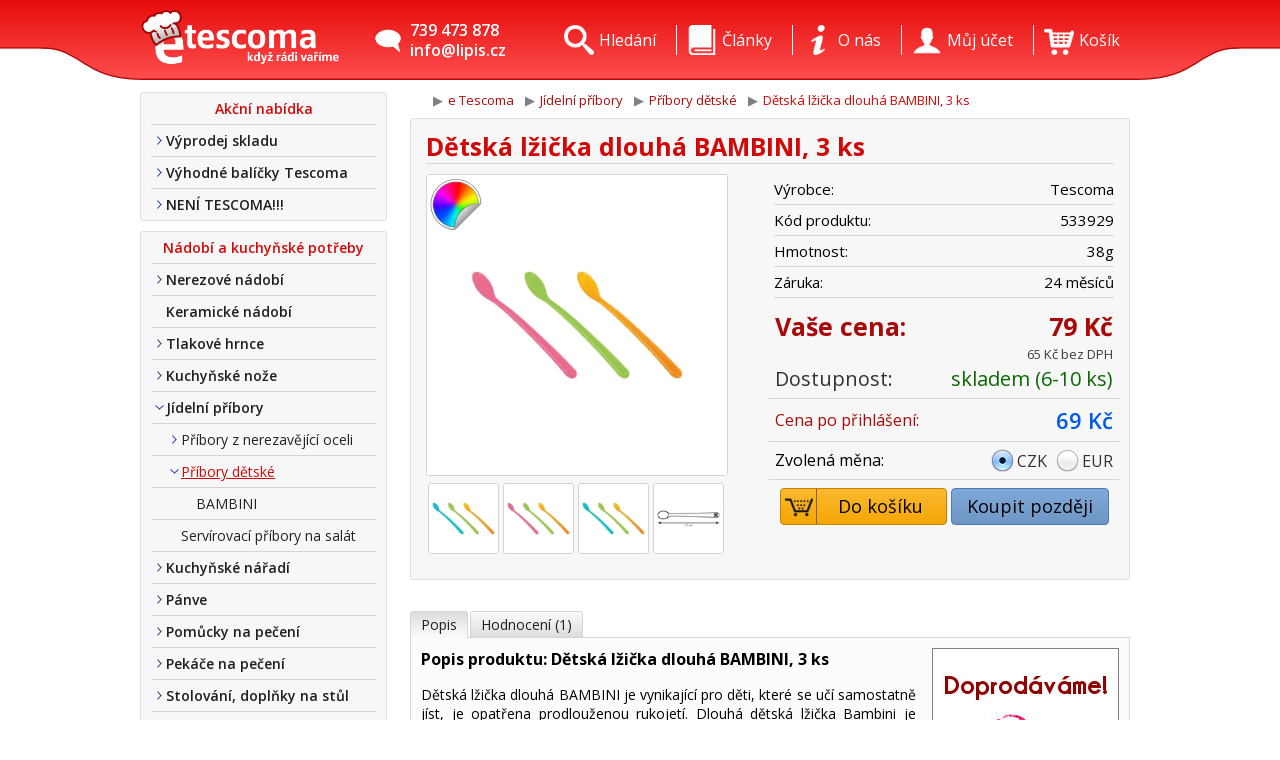

--- FILE ---
content_type: text/html; charset=utf-8
request_url: http://www.etescoma.cz/detske-nadobi-a-pribory-bambini/detska-lzicka-dlouha-bambini-3-ks-p-230824.html?cPath=202224
body_size: 9194
content:
<!DOCTYPE html>
<html lang="cs">
<head>

    <!-- Hi there! -->
    <!-- What are you looking for? ;) -->
    <!-- code & design by Etro Jiří Houdek -->
    <!-- www.etro.cz -->

    <meta http-equiv="content-type" content="text/html;charset=utf-8" />
    <meta name="viewport" content="width=device-width, initial-scale=1.0, maximum-scale=1.5, user-scalable=yes" />
    <meta content='True' name='HandheldFriendly' />
    <title> Dětská lžička dlouhá BAMBINI, 3 ks Dětské nádobí a příbory BAMBINI - e Tescoma </title>
    <base href="http://www.etescoma.cz" />
    <meta name="keywords" content="Dětská lžička dlouhá BAMBINI, 3 ks Dětské nádobí a příbory BAMBINI - e Tescoma" />
    <meta name="description" content="Dětská lžička dlouhá BAMBINI, 3 ks Dětské nádobí a příbory BAMBINI - e Tescoma" />

    <meta name="mobile-web-app-capable" content="yes" />
    <meta name="theme-color" content="#E70D0D" />

    <link href='http://fonts.googleapis.com/css?family=Open+Sans:400,600,700,800&amp;subset=latin-ext' rel='stylesheet' type='text/css'>

    <link rel="canonical" href="http://www.etescoma.cz/detske-nadobi-a-pribory-bambini/detska-lzicka-dlouha-bambini-3-ks-p-230824.html" />    <link rel="stylesheet" href="includes/templates/etescoma-clear/css/style-1673538729.css" media="all" />
    <link rel="stylesheet" href="includes/templates/etescoma-clear/css/jquery-ui-1673538729.css" media="screen" />

    <script type="text/javascript">
            var currentCategoryId = 202224;
            var productsId = 230824;
            var main_page = 'product_info';
            var contact_phone = '739 473 878';
            var contact_mail = 'info@lipis.cz';
        </script>

    <!--[if lt IE 9]>
    <script src="includes/templates/template_default_clear/js/html5shiv-1673538731.js" type="text/javascript"></script>
    <![endif]-->

    <script src="includes/templates/template_default_clear/js/jquery.1.9.0.min-1673538731.js" type="text/javascript"></script>
    <script src="includes/templates/template_default_clear/js/jquery-ui-1.10.2.custom.min-1673538731.js" type="text/javascript"></script>
    <script src="includes/templates/template_default_clear/js/jquery.form-1673538731.js" type="text/javascript"></script>
    <script src="includes/templates/template_default_clear/js/notify-1673538731.js" type="text/javascript"></script>
    <script src="includes/templates/template_default_clear/js/modal-1673538731.js" type="text/javascript"></script>
    <script src="includes/templates/template_default_clear/js/functions-1673538731.js" type="text/javascript"></script>
    <script src="includes/templates/template_default_clear/js/respond-1673538731.js" type="text/javascript"></script>
    <script src="includes/templates/template_default_clear/js/sliders-1673538731.js" type="text/javascript"></script>
    <script src="includes/templates/template_default_clear/js/ready-1673538731.js" type="text/javascript"></script>

    <meta name="google-site-verification" content="1INzpjInth1CO0hQDfWCG8HFfin4xz3-cIPW4XSeH9g" />    
<!-- GOOGLE ANALYTICS -->
    <script type="text/javascript">

        var _gaq = _gaq || [];
        _gaq.push(['_setAccount', 'UA-7023666-1']);
        _gaq.push(['_trackPageview']);

        (function() {
            var ga = document.createElement('script'); ga.type = 'text/javascript'; ga.async = true;
            ga.src = ('https:' == document.location.protocol ? 'https://ssl' : 'http://www') + '.google-analytics.com/ga.js';
            var s = document.getElementsByTagName('script')[0]; s.parentNode.insertBefore(ga, s);
        })();

    </script>
    <!-- /GOOGLE ANALYTICS -->

    <meta name="author" content="Etro Jiří Houdek, www.etro.cz" />
    <meta name="robots" content="index, follow" />

            <link rel="icon" href="favicons/etescoma.ico" type="image/x-icon" />
        <link rel="shortcut icon" href="favicons/etescoma.ico" type="image/x-icon" />
    
</head>


<body>
<noscript><p>Ve vašem prohlížeči nemáte povolený javascript který je nutný pro správnou funkci stránek. Zapněte si jej prosím, nebo stránky navštivte v jiném prohlížeči</p></noscript>
<div style="min-height: 20px; padding: 5px 0;font-size: 12px;  background: #FDFF99; text-align: center;z-index: 1000000;position: relative; display: none;" id="cookies"><span style="display: inline-block; margin: 3px 20px;">Při poskytování našich služeb nám pomáhají soubory cookie. Využíváním našich služeb s jejich používáním souhlasíte.</span> <input type="button" value="Rozumím" style="background-color: #303030; border: 1px solid rgba(0,0,0,.1); -moz-border-radius: 2px; -webkit-border-radius: 2px; border-radius: 2px; color: #ffffff; cursor: pointer; line-height: 15px; padding: 3px 8px; text-decoration: none; white-space: nowrap; font-size: 12px; font-weight: 600;" onclick="hideCookieMessage();"></div><script>function hideCookieMessage(){var date = new Date(); date.setFullYear(date.getFullYear() + 10); document.cookie = 'eu-cookies=1; path=/; expires=' + date.toGMTString(); $('#cookies').slideUp(250);}; $(document).ready(function(){delay(function(){$("#cookies").slideDown(250);}, 5000)});</script><div id="big-wrapper" style="position: relative">
<div id="wrapper">
    <div id="fullWidthHeader"><div class="left-bg"></div><div class="right-bg"></div></div>
    <div id="header">
        <a class="logo" href="http://www.etescoma.cz" title=" Dětská lžička dlouhá BAMBINI, 3 ks Dětské nádobí a příbory BAMBINI - e Tescoma "><img id="logo" src="includes/templates/etescoma-clear/images/top-logo.png" alt="logo" /></a>
<div id="mobile-nav-toggler"><a onclick="toggleMobileNav(); return false;">&nbsp;</a></div>
<div id="mobile-cart"><a onclick="modal.open({content: 'shopping_cart'}); return false;">&nbsp;</a></div>
<div id="header-content">
    <ul class="top-items">
        <li class="top-item contact">
            <a class="contact" href="/kontakt.html">
                739 473 878<br />info@lipis.cz            </a>
        </li>
        <li class="top-item search-form">
            <form id="search" action="/search.html">
                <input type="text"  name="keyword" placeholder="hledaný výraz" class="search-input" id="search-input" /><input type="submit" class="search-button" value="" /><a class="button" onclick="$('#search').submit();"><span></span></a>
            </form>
        </li>

        
        <li class="top-item cart empty">
            <a class="ajax-loader" data-page="shopping_cart">
                <span class="count">empty</span>
                <img alt="kosik" class="empty" src="includes/templates/etescoma-clear/images/icons/top_bar_cart.png" />
                <img alt="kosik" class="full" src="includes/templates/template_default_clear/images/icons/top_bar_cart_empty.png" />
                <p>Košík</p>
            </a>

            
            <div class="top-item-submenu cart">
                <div class="productsTable"><br class="clear" /></div>
                <div class="itemCount">Položek: 0</div>
                <div class="priceSummary">Cena: 0 Kč</div>

                <a class="button ajax-loader" data-page="shopping_cart"><span></span>Zobrazit košík</a>
            </div>
        </li>
        <li class="top-item account">
            <a>
                <img alt="ucet" src="includes/templates/etescoma-clear/images/icons/top_bar_user.png" /><p>Můj účet</p>
            </a>
                        <div class="top-item-submenu account">
                    <form id="loginForm" onsubmit="logIn(this); return false;">
        <label for="login-email">
            Přihlašovací jméno (Váš email):
        </label>
        <br />
        <input type="text" name="email" id="login-email" placeholder="např. novak@seznam.cz" />
        <br />
        <label for="login-password">
            Heslo:
        </label>
        <br />
        <input type="password" name="password" id="login-password" placeholder="minimálně 5 znaků" />
        <br />
        <input type="submit" class="login-btn" value="Přihlásit" />
        <a class="login button" onclick="$('#loginForm').submit();"><span></span>Přihlásit</a>
    </form>
    <hr />
    <a class="button registration ajax-loader" data-page="registration">
        <span></span>Vytvořit zákaznický účet
    </a>
    <br />
    <a class="button password-forgotten ajax-loader" data-page="password_forgotten" data-window-width="540" data-window-height="300">
        <span></span>Zapomenuté heslo
    </a>
    <br class="clear" />
                </div>
        </li>
        <li class="top-item about">
            <a>
                <img alt="o nas" src="includes/templates/etescoma-clear/images/icons/top_bar_about.png" /><p>O nás</p>
            </a>
            <div class="top-item-submenu about">
                <ul>
                                                <li>
                                <a href="http://www.etescoma.cz/o_firme.html" title="O nás - e Tescoma">
                                    O nás                                </a>
                            </li>
                                                    <li>
                                <a href="http://www.etescoma.cz/kontakt.html" title="Kontakt - e Tescoma">
                                    Kontakt                                </a>
                            </li>
                                                    <li>
                                <a href="http://www.etescoma.cz/doprava.html" title="Doprava a platba - e Tescoma">
                                    Doprava a platba                                </a>
                            </li>
                                                    <li>
                                <a href="http://www.etescoma.cz/obchodni-podminky.html" title="Obchodní podmínky - e Tescoma">
                                    Obchodní podmínky                                </a>
                            </li>
                                                    <li>
                                <a href="http://www.etescoma.cz/telefonickeobjednavky.html" title="Tel. nákup - e Tescoma">
                                    Tel. nákup                                </a>
                            </li>
                                                    <li>
                                <a href="http://www.etescoma.cz/proc_nakoupit_u_nas.html" title="Nákup u nás - e Tescoma">
                                    Nákup u nás                                </a>
                            </li>
                                                    <li>
                                <a href="http://www.etescoma.cz/reklamace.html" title="Reklamace - e Tescoma">
                                    Reklamace                                </a>
                            </li>
                                                    <li>
                                <a href="http://www.etescoma.cz/vernostni-klub-e-tescoma.html" title="Věrnostní klub  - e Tescoma">
                                    Věrnostní klub                                 </a>
                            </li>
                                        </ul>
            </div>
        </li>

                    <li class="top-item articles">
                <a>
                    <img alt="clanky" src="includes/templates/etescoma-clear/images/icons/top_bar_articles.png" /><p>Články</p>
                </a>

                <div class="top-item-submenu articles">
                    <ul>

                        <li>
                        <a href="/tipy-a-trendy" title="Tipy a trendy">
                            Tipy a trendy
                        </a>
                      </li><li>
                        <a href="/novinky" title="Novinky">
                            Novinky
                        </a>
                      </li><li>
                        <a href="/pece-a-udrzba" title="Péče a údržba">
                            Péče a údržba
                        </a>
                      </li><li>
                        <a href="/vanoce-s-tescomou" title="Vánoce s Tescomou">
                            Vánoce s Tescomou
                        </a>
                      </li>                    </ul>
                </div>
            </li>
        
        <li class="top-item search">
            <a href="/search.html">
                <img alt="hledani" src="includes/templates/etescoma-clear/images/icons/top_bar_search.png" /><p>Hledání</p>
            </a>
            <div class="top-item-submenu search">
                <form action="/search.html" id="search-submenu"><input type="text" name="keyword" placeholder="hledaný výraz" class="search-input" /><input type="submit" class="search-button" value="" /><a class="button" onclick="$('#search-submenu').submit();"><span></span>Hledat</a></form>
            </div>
        </li>
    </ul>
</div>
<br class="clear" />
    </div>
    <div id="body">
        <div id="categories-container" >
            <div id="categories"><ul> <li class="title"> <a class="title" title="Akční nabídka">Akční nabídka</a> </li><li class="cats action"> <a href="http://www.etescoma.cz/vyprodej-skladu-240959" class="cats action" title="Výprodej skladu">Výprodej skladu</a> </li><li class="cats action"> <a href="http://www.etescoma.cz/vyhodne-balicky-tescoma-221367" class="cats action" title="Výhodné balíčky Tescoma">Výhodné balíčky Tescoma</a> </li><li class="cats action"> <a href="http://www.etescoma.cz/neni-tescoma-240807" class="cats action" title="NENÍ TESCOMA!!!">NENÍ TESCOMA!!!</a> </li></ul> <ul><li class="title"> <a class="title" title="Nádobí a kuchyňské potřeby">Nádobí a kuchyňské potřeby</a> </li><li class="cats"> <a href="http://www.etescoma.cz/nerezove-nadobi-200955" class="cats" title="Nerezové nádobí">Nerezové nádobí</a> </li><li class="products"> <a href="http://www.etescoma.cz/keramicke-nadobi-216825" class="products" title="Keramické nádobí">Keramické nádobí</a> </li><li class="cats"> <a href="http://www.etescoma.cz/tlakove-hrnce-200956" class="cats" title="Tlakové hrnce">Tlakové hrnce</a> </li><li class="cats"> <a href="http://www.etescoma.cz/kuchynske-noze-200943" class="cats" title="Kuchyňské nože">Kuchyňské nože</a> </li><li class="cats selected"> <a href="http://www.etescoma.cz/jidelni-pribory-200946" class="cats selected" title="Jídelní příbory">Jídelní příbory</a> </li><li class="sub cats level1"> <a href="http://www.etescoma.cz/jidelni-pribory/pribory-z-nerezavejici-oceli-202227" class="sub cats" title="Příbory z nerezavějící oceli">Příbory z nerezavějící oceli</a> </li> <li class="sub cats selected last level1"> <a href="http://www.etescoma.cz/jidelni-pribory/pribory-detske-202224" class="sub cats selected last " title="Příbory dětské">Příbory dětské</a> </li> <li class="sub products level2"> <a href="http://www.etescoma.cz/pribory-detske/bambini-214435?PHPSESSID=hv0h9qlg4j51eljb9g0rk0efv2" class="sub products" title="BAMBINI">BAMBINI</a> </li> <li class="sub products level1"> <a href="http://www.etescoma.cz/jidelni-pribory/servirovaci-pribory-na-salat-212092" class="sub products" title="Servírovací příbory na salát">Servírovací příbory na salát</a> </li> <li class="cats"> <a href="http://www.etescoma.cz/kuchynske-naradi-200944" class="cats" title="Kuchyňské nářadí">Kuchyňské nářadí</a> </li><li class="cats"> <a href="http://www.etescoma.cz/panve-200958" class="cats" title="Pánve">Pánve</a> </li><li class="cats"> <a href="http://www.etescoma.cz/pomucky-na-peceni-200951" class="cats" title="Pomůcky na pečení">Pomůcky na pečení</a> </li><li class="cats"> <a href="http://www.etescoma.cz/pekace-na-peceni-200949" class="cats" title="Pekáče na pečení">Pekáče na pečení</a> </li><li class="cats"> <a href="http://www.etescoma.cz/stolovani-doplnky-na-stul-200954" class="cats" title="Stolování, doplňky na stůl">Stolování, doplňky na stůl</a> </li><li class="cats"> <a href="http://www.etescoma.cz/organizace-v-kuchyni-200947" class="cats" title="Organizace v kuchyni">Organizace v kuchyni</a> </li><li class="cats"> <a href="http://www.etescoma.cz/dozy-na-potraviny-206942" class="cats" title="Dózy na potraviny">Dózy na potraviny</a> </li><li class="cats"> <a href="http://www.etescoma.cz/priprava-napoju-200953" class="cats" title="Příprava nápojů">Příprava nápojů</a> </li><li class="cats"> <a href="http://www.etescoma.cz/tescoma-pro-deti-227438" class="cats" title="Tescoma pro děti">Tescoma pro děti</a> </li><li class="products"> <a href="http://www.etescoma.cz/sklenice-na-vino-206492" class="products" title="Sklenice na víno">Sklenice na víno</a> </li><li class="cats"> <a href="http://www.etescoma.cz/zapekaci-misy-200950" class="cats" title="Zapékací mísy">Zapékací mísy</a> </li><li class="products"> <a href="http://www.etescoma.cz/termosky-200952" class="products" title="Termosky">Termosky</a> </li><li class="cats"> <a href="http://www.etescoma.cz/formy-na-peceni-200948" class="cats" title="Formy na pečení">Formy na pečení</a> </li><li class="cats"> <a href="http://www.etescoma.cz/tipy-na-darky-213439" class="cats" title="Tipy na dárky">Tipy na dárky</a> </li></ul> <ul><li class="title"> <a class="title" title="Dle katalogu Tescoma">Dle katalogu Tescoma</a> </li><li class="cats"> <a href="http://www.etescoma.cz/vareni-202447" class="cats" title="Vaření">Vaření</a> </li><li class="cats"> <a href="http://www.etescoma.cz/peceni-202524" class="cats" title="Pečení">Pečení</a> </li><li class="cats"> <a href="http://www.etescoma.cz/krajeni-202426" class="cats" title="Krájení">Krájení</a> </li><li class="cats"> <a href="http://www.etescoma.cz/stolovani-202482" class="cats" title="Stolování">Stolování</a> </li><li class="cats"> <a href="http://www.etescoma.cz/priprava-pokrmu-202407" class="cats" title="Příprava pokrmů">Příprava pokrmů</a> </li><li class="cats"> <a href="http://www.etescoma.cz/napoje-202549" class="cats" title="Nápoje">Nápoje</a> </li><li class="cats"> <a href="http://www.etescoma.cz/kuchynska-linka-202563" class="cats" title="Kuchyňská linka">Kuchyňská linka</a> </li><li class="cats"> <a href="http://www.etescoma.cz/skladovani-potravin-216045" class="cats" title="Skladování potravin">Skladování potravin</a> </li><li class="cats"> <a href="http://www.etescoma.cz/pro-deti-227430" class="cats" title="Pro děti">Pro děti</a> </li></ul></div><div id="option-menu"><span>Kategorie</span><select onchange="document.location = decodeURIComponent(this.options[this.selectedIndex].getAttribute('data-link'))"><optgroup label="Akční nabídka"><option data-link="http%3A%2F%2Fwww.etescoma.cz%2Fvyprodej-skladu-240959">Výprodej skladu</option><option data-link="http%3A%2F%2Fwww.etescoma.cz%2Fvyhodne-balicky-tescoma-221367">Výhodné balíčky Tescoma</option><option data-link="http%3A%2F%2Fwww.etescoma.cz%2Fneni-tescoma-240807">NENÍ TESCOMA!!!</option></optgroup><optgroup label="Nádobí a kuchyňské potřeby"><option data-link="http%3A%2F%2Fwww.etescoma.cz%2Fnerezove-nadobi-200955">Nerezové nádobí</option><option data-link="http%3A%2F%2Fwww.etescoma.cz%2Fkeramicke-nadobi-216825">Keramické nádobí</option><option data-link="http%3A%2F%2Fwww.etescoma.cz%2Ftlakove-hrnce-200956">Tlakové hrnce</option><option data-link="http%3A%2F%2Fwww.etescoma.cz%2Fkuchynske-noze-200943">Kuchyňské nože</option><option selected="selected" data-link="http%3A%2F%2Fwww.etescoma.cz%2Fjidelni-pribory-200946">Jídelní příbory</option><option data-link="http%3A%2F%2Fwww.etescoma.cz%2Fkuchynske-naradi-200944">Kuchyňské nářadí</option><option data-link="http%3A%2F%2Fwww.etescoma.cz%2Fpanve-200958">Pánve</option><option data-link="http%3A%2F%2Fwww.etescoma.cz%2Fpomucky-na-peceni-200951">Pomůcky na pečení</option><option data-link="http%3A%2F%2Fwww.etescoma.cz%2Fpekace-na-peceni-200949">Pekáče na pečení</option><option data-link="http%3A%2F%2Fwww.etescoma.cz%2Fstolovani-doplnky-na-stul-200954">Stolování, doplňky na stůl</option><option data-link="http%3A%2F%2Fwww.etescoma.cz%2Forganizace-v-kuchyni-200947">Organizace v kuchyni</option><option data-link="http%3A%2F%2Fwww.etescoma.cz%2Fdozy-na-potraviny-206942">Dózy na potraviny</option><option data-link="http%3A%2F%2Fwww.etescoma.cz%2Fpriprava-napoju-200953">Příprava nápojů</option><option data-link="http%3A%2F%2Fwww.etescoma.cz%2Ftescoma-pro-deti-227438">Tescoma pro děti</option><option data-link="http%3A%2F%2Fwww.etescoma.cz%2Fsklenice-na-vino-206492">Sklenice na víno</option><option data-link="http%3A%2F%2Fwww.etescoma.cz%2Fzapekaci-misy-200950">Zapékací mísy</option><option data-link="http%3A%2F%2Fwww.etescoma.cz%2Ftermosky-200952">Termosky</option><option data-link="http%3A%2F%2Fwww.etescoma.cz%2Fformy-na-peceni-200948">Formy na pečení</option><option data-link="http%3A%2F%2Fwww.etescoma.cz%2Ftipy-na-darky-213439">Tipy na dárky</option></optgroup><optgroup label="Dle katalogu Tescoma"><option data-link="http%3A%2F%2Fwww.etescoma.cz%2Fvareni-202447">Vaření</option><option data-link="http%3A%2F%2Fwww.etescoma.cz%2Fpeceni-202524">Pečení</option><option data-link="http%3A%2F%2Fwww.etescoma.cz%2Fkrajeni-202426">Krájení</option><option data-link="http%3A%2F%2Fwww.etescoma.cz%2Fstolovani-202482">Stolování</option><option data-link="http%3A%2F%2Fwww.etescoma.cz%2Fpriprava-pokrmu-202407">Příprava pokrmů</option><option data-link="http%3A%2F%2Fwww.etescoma.cz%2Fnapoje-202549">Nápoje</option><option data-link="http%3A%2F%2Fwww.etescoma.cz%2Fkuchynska-linka-202563">Kuchyňská linka</option><option data-link="http%3A%2F%2Fwww.etescoma.cz%2Fskladovani-potravin-216045">Skladování potravin</option><option data-link="http%3A%2F%2Fwww.etescoma.cz%2Fpro-deti-227430">Pro děti</option></optgroup></select><select onchange="document.location = decodeURIComponent(this.options[this.selectedIndex].getAttribute('data-link'))"><option data-link="http%3A%2F%2Fwww.etescoma.cz%2Fjidelni-pribory%2Fpribory-z-nerezavejici-oceli-202227">Příbory z nerezavějící oceli</option><option selected="selected" data-link="http%3A%2F%2Fwww.etescoma.cz%2Fjidelni-pribory%2Fpribory-detske-202224">Příbory dětské</option><option data-link="http%3A%2F%2Fwww.etescoma.cz%2Fjidelni-pribory%2Fservirovaci-pribory-na-salat-212092">Servírovací příbory na salát</option></select><select onchange="document.location = decodeURIComponent(this.options[this.selectedIndex].getAttribute('data-link'))"><option selected="selected" disabled="disabled">-- Podkategorie --</option><option data-link="http%3A%2F%2Fwww.etescoma.cz%2Fpribory-detske%2Fbambini-214435%3FPHPSESSID%3Dhv0h9qlg4j51eljb9g0rk0efv2">BAMBINI</option></select></div>            <div class="stickers"><br />
<div id="showHeurekaBadgeHere-12" style="width:130px; margin: 0 auto;"></div><script type="text/javascript">
    //<![CDATA[
    var _hwq = _hwq || [];
    _hwq.push(['setKey', 'EB20CF9DB1499E66D515D51E84492D58']);_hwq.push(['showWidget', '12', '4459', 'e Tescoma', 'etescoma-cz']);(function() {
    var ho = document.createElement('script'); ho.type = 'text/javascript'; ho.async = true;
    ho.src = ('https:' == document.location.protocol ? 'https://ssl' : 'http://www') + '.heureka.cz/direct/i/gjs.php?n=wdgt&sak=EB20CF9DB1499E66D515D51E84492D58';
    var s = document.getElementsByTagName('script')[0]; s.parentNode.insertBefore(ho, s);
    })();
    //]]>
</script>
<a href="/platba-kartou.html" title="Platba kartou online"><img title="Platba kartou etescoma" alt="Platba kartou etescoma" style="margin-top: 15px; float: left;" src="/includes/templates/etescoma-clear/images/visa.png" />
<img style="margin-top:15px; float:right;" title="Platba kartou etescoma" alt="Platba kartou etescoma" src="/includes/templates/etescoma-clear/images/mastercard.png" /></a><br style="clear:both;" />
<!-- <a href="/obchodni-podminky.html" title="Obchodní podmínky"><img style="margin-top: 15px; width: 240px" title="Dtest obchodní podmínky" alt="DTest obchodní podmínky" src="http://www.etescoma.cz/uploads/ez/dtest240.png" /></a> --></div>
        </div>
        <div id="content" class="">
            <div id="breadcrumb"><ul><li ><a href="http://www.etescoma.cz/" title="e Tescoma - nádobí a potřeby Tescoma - e-shop"><span>e Tescoma</span></a></li>
<li itemscope itemtype="http://data-vocabulary.org/Breadcrumb" itemref="bc-2" id="bc-1" ><a itemprop="url" href="http://www.etescoma.cz/jidelni-pribory-200946"><span itemprop="title">Jídelní příbory</span></a></li>
<li itemscope itemtype="http://data-vocabulary.org/Breadcrumb"  itemprop="child" id="bc-2" class="last_link"><a itemprop="url" href="http://www.etescoma.cz/jidelni-pribory/pribory-detske-202224"><span itemprop="title">Příbory dětské</span></a></li>
<li class="last"><span>Dětská lžička dlouhá BAMBINI, 3 ks</span></li>
</ul></div>
<div id="detail" itemscope itemtype="http://schema.org/Product">
        <div class="top">
        <h1 class="product-name" itemprop="name">Dětská lžička dlouhá BAMBINI, 3 ks</h1>

        <div class="product-image">
            
<a id="main-product-image" class="productImages" href="images/large/TC/668066_LRG.jpg" title="Zobrazit náhled k Dětská lžička dlouhá BAMBINI, 3 ks">
    <img src='images/large/TC/668066_LRG.jpg' id='product-image-zoom' alt='Dětská lžička dlouhá BAMBINI, 3 ks' />    <div class="stickers">
        <img class="tooltip" src="includes/templates/etescoma-clear/images/stickers/var_big.png" title="Více barevných variant"
                                                                         alt="Více barevných variant" />    </div>
    </a>
<div id="product-gallery-slider">
            <a href="images/large/TC/668066_65_LRG.jpg" title="Fotogalerie - Dětská lžička dlouhá BAMBINI, 3 ks" class="productImages ">
            <img src="images/TC/668066_65.jpg"
            alt="Fotogalerie - Dětská lžička dlouhá BAMBINI, 3 ks"
            title="Fotogalerie - Dětská lžička dlouhá BAMBINI, 3 ks"
            width="60"/>
        </a>
            <a href="images/large/TC/668066_66_LRG.jpg" title="Fotogalerie - Dětská lžička dlouhá BAMBINI, 3 ks" class="productImages ">
            <img src="images/TC/668066_66.jpg"
            alt="Fotogalerie - Dětská lžička dlouhá BAMBINI, 3 ks"
            title="Fotogalerie - Dětská lžička dlouhá BAMBINI, 3 ks"
            width="60"/>
        </a>
            <a href="images/large/TC/668066_col1_LRG.jpg" title="Fotogalerie - Dětská lžička dlouhá BAMBINI, 3 ks" class="productImages ">
            <img src="images/TC/668066_col1.jpg"
            alt="Fotogalerie - Dětská lžička dlouhá BAMBINI, 3 ks"
            title="Fotogalerie - Dětská lžička dlouhá BAMBINI, 3 ks"
            width="60"/>
        </a>
            <a href="images/large/TC/668066_det3_LRG.jpg" title="Fotogalerie - Dětská lžička dlouhá BAMBINI, 3 ks" class="productImages ">
            <img src="images/TC/668066_det3.jpg"
            alt="Fotogalerie - Dětská lžička dlouhá BAMBINI, 3 ks"
            title="Fotogalerie - Dětská lžička dlouhá BAMBINI, 3 ks"
            width="60"/>
        </a>
    <a class="more-images show-netbook">+-1 další</a></div>
        </div>
        <div class="product-rightbox">
            


    <div class="info">
        <table>
            <tr><td>Výrobce:</td><td itemprop="brand">Tescoma</td></tr>            <tr><td>Kód produktu:</td><td itemprop="sku">533929</td></tr>            <tr><td>Hmotnost:</td><td itemscope itemtype="http://schema.org/QuantitativeValue"><span itemprop="value">38</span>g<meta itemprop="unitCode" content="GRM"></td></tr>            <tr><td>Záruka:</td><td>24 měsíců</td></tr>                                            </table>
    </div>

    <div class="prices" itemprop="offers" itemscope itemtype="http://schema.org/Offer">
        <meta itemprop="priceCurrency" content="CZK" />

        <span style="display: none;" itemprop="priceSpecification" itemscope itemtype="http://www.schema.org/PriceSpecification">
            <meta itemprop="valueAddedTaxIncluded" content="true"/>
                        <meta itemprop="price" content="79" />
                        <meta itemprop="priceCurrency" content="CZK" />
        </span>

        <link itemprop="availability" href="http://schema.org/InStock">            <table>
                <tr>
                    <td><span class="price-title final">Vaše cena:</span><span
                            class="price-value final" itemprop="price" content="79">79 Kč</span>
                    </td>
                </tr>
                <tr>
                    <td><span
                            class="price-value final-notax">65 Kč bez DPH</span>
                    </td>
                </tr>
                <tr>
                    <td><span class="price-title availability">Dostupnost:</span><span
                            class="price-value availability green">skladem (6-10 ks)</span>
                    </td>
                </tr>
            </table>
            </div>
            <div class="fidelity-not-loged">
            <table>
                <tr><td><a class="tooltip" title="Cena pro přihlášeného zákazníka. &#13;Pokud ještě nemáte eTescoma účet, můžete si jej snadno vytvořit v menu &quot;Můj účet&quot; &#13;&#13;Kliknutím si zobrazíte více informací o našem Věrnostním klubu" href="/zak-klub.html">Cena po přihlášení:</a></td><td><span class="price-value">69 Kč</span></td></tr>
            </table>
        </div>
    <div class="currency-changer"><table><tr><td>Zvolená měna:</td><td><a class="button-currency selected tooltip" title="Aktuální měna je Koruna Česká">CZK</a><a href="/detske-nadobi-a-pribory-bambini/detska-lzicka-dlouha-bambini-3-ks-p-230824.html?cPath=202224&currency=EUR&url=etescoma.cz%2Fdetske-nadobi-a-pribory-bambini%2Fdetska-lzicka-dlouha-bambini-3-ks-p-230824.html%3FcPath%3D202224" title="Přepnout měnu na Eura" class="eur tooltip button-currency">EUR</a></td></tr></table></div>        <div class="buttons">
        <div class="cart">
            <a class="button addCart" data-product-id="230824" ><span></span>Do košíku</a>
        </div>
        <div class="wishlist">
                            <a class="button tooltip" title="Přidá zboží na Váš seznam přání v zákaznickém účtu" onclick="warningMsg('Tato funkce vyžaduje přihlášení do zákazníckého účtu')"><span></span>Koupit později</a>
                    </div>
        <br class="clear" />
    </div>
            </div>
        <br class="clear" />
    </div>

    
    <div class="product-bottom">

        
        <ul class="tabs" data-tab-group="product-detail">
            
    <li class="selected"><a class="tab-link" data-tab="description">Popis</a></li>

            <li class="spacer">&nbsp;</li>
        <li><a class="tab-link" data-tab="review">Hodnocení (1)</a></li>
            </ul>
        <br class="clear" />
        <div class="tabs-content" data-tab-group="product-detail">
            
<div class="tab-content" id="tab-description" data-tab="description">
    <H2>Popis produktu: Dětská lžička dlouhá BAMBINI, 3 ks</H2>
    <div itemprop="description">
        Dětská lžička dlouhá BAMBINI je vynikající pro děti, které
se učí samostatně jíst, je opatřena prodlouženou rukojetí.
Dlouhá dětská lžička Bambini je vyrobena z prvotřídního
plastu, je vhodná do myčky. Na lžičku je 3 roky záruka.
Balení obsahuje 3 kusy dlouhých lžiček Bambini.<br>
<br>
<br>
<center><img title="lžička dlouhá Bambini Tescoma" alt=
"dětská lžička dlouhá Bambini tescoma" src=
"images/tescoma_obrazky/dlouha-lzicka.jpg"></center>
<center><i>Ilustrativní obrázek: Dětská lžička dlouhá
BAMBINI Tescoma - barvy</i></center>
<br>
<br>
<a title="jídelní souprava Bambini" href=
"images/tescoma_obrazky/certifikaty/certifikat_2.pdf"><b>Výrobkové
certifikáty</b></a> - dětské nádobí Tescoma BAMBINI ke
stažení.<br>
<br>
<center><strong><a class="video" title="Videoukázka" data-video=
"RzTCpn8jLwk">Videoukázka<br>
<img src="http://img.youtube.com/vi/RzTCpn8jLwk/0.jpg" alt=""
title=""></a></strong></center>
    </div>
</div>

            <div class="tab-content" id="tab-review" data-tab="review">
                <div id="user-reviews">

    <div class="summary">

        <div class="info">
        <div class="stars"><img src="includes/templates/etescoma-clear/images/star-on.png" alt="1 "  /><img src="includes/templates/etescoma-clear/images/star-on.png" alt="1 "  /><img src="includes/templates/etescoma-clear/images/star-on.png" alt="1 "  /><img src="includes/templates/etescoma-clear/images/star-on.png" alt="1 "  /><img src="includes/templates/etescoma-clear/images/star-on.png" alt="1 "  /></div>                    <span class="avg-title">Průměrné hodnocení: 5,0</span><br />
                    Hodnotilo 1 uživatelů
                
        </div>

        
                <div class="right">

            <a  class="button reviews" onclick="errorMsg('Pro přidání recenze se musíte přihlásit');" >
                <span>&nbsp;</span>
                Napsat vlastní recenzi
            </a>

        </div>
                <br class="clear" />
    </div>

          <div class="review-box">
                        <div class="title">
                            <span style="display: inline-block; min-width: 150px;">
                                Pavla </span> <span style="display: inline-block; font-weight: normal;">10.03. 19</span>
                                <span class="stars"><img src="includes/templates/etescoma-clear/images/star-on.png" alt="1 "  /><img src="includes/templates/etescoma-clear/images/star-on.png" alt="1 "  /><img src="includes/templates/etescoma-clear/images/star-on.png" alt="1 "  /><img src="includes/templates/etescoma-clear/images/star-on.png" alt="1 "  /><img src="includes/templates/etescoma-clear/images/star-on.png" alt="1 "  /></span>
                        </div>
                        <p class="review-body">Dětské dlouhé lžičky.</p>
                        <div class="lists">
                            <div class="positives-list">
                                <ul class="positives-list"><li>Delší.</li><li>Více barev.</li><li>Vhodné na mytí v myčce.</li></ul>
                            </div>
                            <div class="negatives-list">
                                
                            </div>
                            <br class="clear" />
                        </div>
                    </div>    </div>
    <br class="clear" />
        </div>
    
<div class="tab-content" id="tab-question" data-tab="question">
    </div>

            
<div id="bottom-banners">

<div><a title="Doprodáváme" href="/vyprodej-skladu-240959"><img src="/uploads/banners/bannerproduct doprodej.jpg" title="Doprodáváme" alt="Doprodáváme" /></a></div><div><a title="doprava Tescoma" href="http://www.etescoma.cz/doprava.html"><img src="/uploads/banners/doprava-detail (2).png" title="doprava Tescoma" alt="doprava Tescoma" /></a></div>
</div>

            
            <br class="clear" />

        </div>

        <br class="clear" />

                <div class="scroll-top"><a onclick="$('html, body').animate({ scrollTop: 0 }, 'slow'); return false;" title="Nahoru"><span></span> Nahoru <span></span></a></div>
    </div>
</div>
<br class="clear" />        </div>
        <br class="clear" />
    </div>
    <div id="footer">
        <div class="left">
    <span class="title">KONTAKT</span>
    739 473 878<br /><span class="break">,&nbsp;</span>info@lipis.cz<br /><span class="break">,&nbsp;</span><br />Lipis Jiří Houdek<br /><span class="break">,&nbsp;</span>Lípy 100<br /><span class="break">,&nbsp;</span>783 42 Slatinice</div>
<div class="center">
    <span class="title">O NÁS</span>
    <ul>
                        <li>
                    <a href="http://www.etescoma.cz/o_firme.html" title="O nás - e Tescoma">
                        O nás                    </a>
                </li>
                                <li>
                    <a href="http://www.etescoma.cz/kontakt.html" title="Kontakt - e Tescoma">
                        Kontakt                    </a>
                </li>
                                <li>
                    <a href="http://www.etescoma.cz/doprava.html" title="Doprava a platba - e Tescoma">
                        Doprava a platba                    </a>
                </li>
                                <li>
                    <a href="http://www.etescoma.cz/obchodni-podminky.html" title="Obchodní podmínky - e Tescoma">
                        Obchodní podmínky                    </a>
                </li>
                                <li>
                    <a href="http://www.etescoma.cz/telefonickeobjednavky.html" title="Tel. nákup - e Tescoma">
                        Tel. nákup                    </a>
                </li>
                                <li>
                    <a href="http://www.etescoma.cz/proc_nakoupit_u_nas.html" title="Nákup u nás - e Tescoma">
                        Nákup u nás                    </a>
                </li>
                    </ul>
</div>
<div class="logo">
    <img src="includes/templates/etescoma-clear/images/footer-logo.png" alt="e Tescoma" />
</div>
<div class="right">
    <a href="http://etro.cz/" target="_blank" title="Etro Jiří Houdek - Tvorba a pronájem e-shopů">Etro Jiří Houdek<br />Tvorba a pronájem e-shopů</a>
</div>
<br class="clear" />    </div>
    </div>
</div>

<div class="left side-banner"><a href="http://www.etescoma.cz/sady-nadobi/sada-pro-pripravu-testovin-presto-6-dilu-p-240104.html?cPath=205811" title="Sada pro přípravu těstovin">
                 <img src="/uploads/banners/bbjaro.png" alt="Sada pro přípravu těstovin" />
             </a></div><div class="right side-banner"><a href="http://www.etescoma.cz/keramicke-nadobi/keramicka-panev-vitapan-24-cm-p-238377.html?cPath=200955" title="Keramická pánev Vitapan">
                 <img src="/uploads/banners/bbjaro2.png" alt="Keramická pánev Vitapan" />
             </a></div><div id="fullWidthFooter"><div class="left"></div><div class="right"></div></div>
<div id="busy-box"><img src="/includes/templates/template_default_clear/images/loading_circle.gif" alt="Loading..." /></div>
<div style="display:none !important;">
    <script type="text/javascript">
        var google_tag_params = {
            ecomm_prodid: '230824',
            ecomm_pagetype: 'product',
            ecomm_totalvalue: '79'
        };
    </script>
    <script type="text/javascript">
        /* <![CDATA[ */
        var google_conversion_id = 1060693083;
        var google_custom_params = window.google_tag_params;
        var google_remarketing_only = true;
        /* ]]> */
    </script>
    <script type="text/javascript" src="//www.googleadservices.com/pagead/conversion.js"></script>
    <noscript>
        <div style="display:inline;">
            <img height="1" width="1" style="border-style:none;" alt="" src="//googleads.g.doubleclick.net/pagead/viewthroughconversion/1060693083/?value=0&amp;guid=ON&amp;script=0"/>
        </div>
    </noscript>

<script type="text/javascript">
/* <![CDATA[ */
var seznam_retargeting_id = 20552;
/* ]]> */
</script>
<script type="text/javascript" src="//c.imedia.cz/js/retargeting.js"></script>
</div>
</body>
</html>



--- FILE ---
content_type: application/javascript
request_url: http://www.etescoma.cz/includes/templates/template_default_clear/js/functions-1673538731.js
body_size: 89384
content:
/**
 * Created by mercuriuz on 29.5.14.
 */

function logIn(obj)
{
    var $email = $(obj).find('input[type=text]').val();
    var $pass  = md5($(obj).find('input[type=password]').val());

    $.getJSON('/ajax.php?json=process-login&emailAddress=' + $email + '&password=' + $pass, function(data){

            if(data.success == "true")
            {
                $(".top-item-submenu.account").slideUp(150);
                $(".top-item").removeClass("selected");
                $('.top-item-submenu.account').html(data.accountTopBar);

                bindAjaxPageLoader();

                notif({msg: "Přihlášení proběhlo úspěšně", type: "success", position: "center", time: 800});

                if($(obj).prop('id') == 'orderLoginForm')
                {
                    modal.loadContent({content:'first-step-order'});
                }
            }
            else
            {
                notif({msg: "Litujeme ale tato kombinace uživatelského jména a hesla není správná", type: "error", position: "center"});
            }
    });
}

function searchAutocomplete()
{
    $(".search-input").autocomplete({
        source: "ajax.php?in=autocomplete",
        minLength: 4,
        select: function( event, ui )
        {
            window.location.href = '/' + ui.item.url;
        }
    });
}

function orderReview(a)
{
    modal.loadContentWithParams({content:"order-review",params:"orderId="+a});
}

function bindAjaxPageLoader()
{
    $('a.ajax-loader').each(function()
    {
        $(this).unbind('click');
        $(this).bind('click', function(){
            var page = $(this).attr('data-page');
            $('.top-item-submenu').hide();

            if(typeof $(this).attr('data-params') !== typeof undefined)
            {
                modal.openWithParams({content: page, params: $(this).attr('data-params')});
            }
            else
            {
                modal.open({content: page});
            }
        });
    });
}

function bindTabs()
{
    $('.tabs li a').unbind('click').bind("click", function(){
        var $group = $(this).parents('ul.tabs').attr('data-tab-group');
        var $tab   = $(this).attr('data-tab');

        if($(this).parent().hasClass('selected'))
            return false;

        $('.tabs[data-tab-group=' + $group + '] li').removeClass('selected');
        $(this).parent().addClass('selected');
        $('.tabs-content[data-tab-group=' + $group + '] .tab-content').hide(100);
        $('.tabs-content[data-tab-group=' + $group + '] .tab-content[data-tab=' + $tab + ']').show(100);
    });
}

function changePassword()
{
    var $old    = md5($('#account-current-password').val());
    var $new    = md5($('#account-new-password').val());
    var $new2   = md5($('#account-new-password-confirm').val());

    if($new != $new2)
    {
        errorMsg("Zadaná hesla se neshodují");
    }
    else
    {
        $.getJSON('/ajax.php?json=account-change-password&old=' + $old + '&new=' + $new, function(data)
        {
            if(data.success == "true")
            {
                modal.close();
                successMsg("Změna hesla proběhla úspěšně");
            }
            else
            {
                errorMsg("Litujeme, ale Vaše současné heslo neodpovídá");
            }
        });
    }
}

function createAccount()
{
    var $email   = $('input[name=reg-email]').val();
    var $pass    = md5($('input[name=reg-password]').val());
    var $pass2   = md5($('input[name=reg-password_confirm]').val());
    var $newsletter = 0 + ($('input[name=newsletter]').is(':checked'));

    if($pass != $pass2)
    {
        errorMsg("Zadaná hesla se neshodují");
    }
    else if(!/^([0-9a-zA-Z]([-.\w]*[0-9a-zA-Z])*@([0-9a-zA-Z][-\w]*[0-9a-zA-Z]\.)+[a-zA-Z]{2,9})$/.test($email))
    {
        errorMsg('Špatně zadaný e-mail.');
    }
    else
    {
        $.post('/ajax.php?json=create-account', {email: $email, pass: $pass, newsletter: $newsletter}, function(data)
        {
            if(data.error != "false")
            {
                errorMsg(data.error);
            }
            else
            {
                $.getJSON('/ajax.php?json=process-login&emailAddress=' + $email + '&password=' + $pass, function(data){

                    if(data.success == "true")
                    {
                        $('.top-item-submenu.account').html(data.accountTopBar);

                        bindAjaxPageLoader();

                        if($('input[name=orderRegistration]').length == 1)
                        {
                            successMsg('Registrace byla úspěšná');
                            modal.loadContent({content: 'first-step-order'});
                        }
                        else
                        {
                            successMsg('Registrace byla úspěšná');
                            modal.close();
                        }
                    }
                });
            }
        });
    }
}

function logOut(){
    $.getJSON('/ajax.php?json=account-logout', function(data){
        if(data.success == "true")
        {
            modal.close();
            deleteCookie('login');
            location.reload();
        }
        else
        {
            notif({msg: "Nepodařilo se Vás odhlásit", type: "error", position: "center"});
        }
    });
}

function errorMsg($message)
{
    notif({msg: $message, type: "error", position: "center"});
}

function warningMsg($message)
{
    notif({msg: $message, type: "warning", position: "center"});
}

function successMsg($message)
{
    notif({msg: $message, type: "success", position: "center"});
}

function infoMsg($message)
{
    notif({msg: $message, type: "info", position: "center"});
}

function deleteCookie(name)
{
    var exp = new Date();
    var expdate = exp.setTime( exp.getTime() - 1 );
    document.cookie = name + "=; expires=" + expdate + "; path=/";
}

function modifyAddress(obj)
{
    $('#addressName').val($(obj).attr("addressName"));
    $('#name').val($(obj).attr("name"));
    $('#surname').val($(obj).attr("surname"));
    $('#street').val($(obj).attr("street"));
    $('#street-number').val($(obj).attr("streetNumber"));
    $('#city').val($(obj).attr("city"));
    $('#postalcode').val($(obj).attr("postalCode"));
    $('#addressId').val($(obj).attr("address-id"));
    $('#addAddress a.button.add').hide();
    $('#addAddress a.button.save').show();
    $('#addAddress input[type="text"]').attr('style', false);
}

function saveAddress()
{
    var validation = true;

    $('#addAddress input[type="text"]').each(function(){
        if($(this).val() == "")
        {
            $(this).css({border: '1px dashed #F00', background: '#FFF5F5'});
            validation = false;
        }
    });

    if(!validation)
    {
        warningMsg("Vyplňte prosím všechna pole");
        return false;
    }

    if(/^([0-9]{3}\s{0,1}[0-9]{2})$/.test($('#postalcode').val()) == false)
    {
        warningMsg("Vyplňte prosím PSČ ve formátu 123 45 nebo 12345");
        validation = false;
    }

    if(!validation)
        return false;

    data = $('#addAddress').serialize();

    $.getJSON('/ajax.php?json=account-addresses&action=modify&' + data, function(data){
        if(data.success == 'true')
        {
            modal.loadContent({content:'account-addresses'});
        }
        else
        {
            warningMsg(data.response);
        }
    });

    return true;
}

function deleteAddress(obj)
{
    var addressId = $(obj).attr('address-id');
    $.getJSON('/ajax.php?json=account-addresses&action=delete&addressId=' + addressId, function(data){
        if(data.success == 'true')
        {
            modal.loadContent({content:'account-addresses'});
        }
        else
        {
            warningMsg(data.response);
        }
    });
}

function setDefaultInvoice(obj)
{
    var addressId = $(obj).attr('address-id');
    $.getJSON('/ajax.php?json=account-addresses&action=set-invoice&addressId=' + addressId, function(data){
        if(data.success == 'true')
        {
            modal.loadContent({content:'account-addresses'});
        }
        else
        {
            warningMsg(data.response);
        }
    });
}

function setDefaultDelivery(obj)
{
    var addressId = $(obj).attr('address-id');
    $.getJSON('/ajax.php?json=account-addresses&action=set-delivery&addressId=' + addressId, function(data){
        if(data.success == 'true')
        {
            modal.loadContent({content:'account-addresses'});
        }
        else
        {
            warningMsg(data.response);
        }
    });
}

function addAddress()
{
    var validation = true;

    $('#addAddress input[type="text"]').each(function(){
        if($(this).val() == "")
        {
            $(this).css({border: '1px dashed #F00', background: '#FFF5F5'});
            validation = false;
        }
    });

    if(!validation)
    {
        warningMsg("Vyplňte prosím všechna pole");
        return false;
    }

    if(/^([0-9]{3}\s{0,1}[0-9]{2})$/.test($('#addAddress #postalcode').val()) == false)
    {
        warningMsg("Vyplňte prosím PSČ ve formátu 123 45 nebo 12345");
        validation = false;
    }

    if(!validation)
        return false;

    var data = $('#addAddress').serialize();

    $.getJSON('/ajax.php?json=account-addresses&action=add&' + data, function(data){
        if(data.success == 'true')
        {
            modal.loadContent({content:'account-addresses'});
        }
        else
        {
            warningMsg(data.response);
        }
    });
    return true;
}

function fillAddress(obj, type)
{
    var option = $(obj).find('option[value=' + $(obj).val() + ']');

    $('#' + type + 'name').val(option.attr("name"));
    $('#' + type + 'surname').val(option.attr("surname"));
    $('#' + type + 'street').val(option.attr("street"));
    $('#' + type + 'street-number').val(option.attr("streetNumber"));
    $('#' + type + 'city').val(option.attr("city"));
    $('#' + type + 'postalcode').val(option.attr("postalCode"));
}

function saveAccountDetails()
{
    var data = $('#account-details').serialize();

    $.getJSON('/ajax.php?json=account-details&' + data, function(response){
        if(response.success == 'true')
        {
            modal.close();
            if(response.points != 0)
            {
                successMsg('Uloženo. Za odebírání novinek jste získali ' + response.points + ' bodů do svého účtu ve věrnostím klubu.')
            }
            else
                successMsg('Uloženo.')
        }
        else
        {
            errorMsg('Při zpracování nastala chyba, zkuste si prosím stránku obnovit');
        }
    });
}

function toggleMobileNav()
{
    try
    {
        if($('#header-content').is(":visible") )
        {
            $('#header-content').toggle('slide',{ direction: 'right' }, function(){$('#header').animate({height:50},150);$('#body').animate({paddingTop:50},150)});
        }
        else
        {
            $('#body').animate({paddingTop:100},150)
            $('#header').animate({height:100},150,function(){$('#header-content').toggle('slide',{ direction: 'right' })});
        }
    }
    catch(err)
    {
        $('#header-content').toggle();
    }
    return true;
}

function bindAddCart()
{
    $('a.addCart').bind('click', function(){
        if($(this).attr('data-availability') == 'false')
        {
            $object = this;
            $message = 'Tento produkt je momentálně nedostupný a jeho dodání nejsme schopni zaručit, přejete si jej přesto vložit do košíku?<br /><br />Bližsí informace Vám může poskytnout náš obchodník';

            if(typeof contact_phone !== 'undefined' && typeof contact_mail !== 'undefined')
            {
                $message += ' na telefonním čísle ' + contact_phone + ' nebo emailu ' + contact_mail
            }
            else if(typeof contact_phone !== 'undefined')
            {
                $message += ' na telefonním čísle ' + contact_phone;
            }
            else if(typeof contact_mail !== 'undefined')
            {
                $message += ' na emailu ' + contact_mail
            }

            modal.confirmDialog("Nedostupné zboží",
                                $message,
                                function(){addCart($object);})
        }
        else
            addCart(this);
    });
}

function addCart(obj)
{
    var setB = '';
    var setC = '';
    var attributes = '';
    var variants = '';
    var productId = $(obj).attr('data-product-id');


    if($('#content').hasClass('listing') || $('#content').hasClass('search'))
    {
        var $image = $(obj).parents('.product-box').find('img.productImage-func');
        var $imageSrc = $image.attr("src");
        $imageSrc = $imageSrc.replace("medium/","").replace("_MED.jpg",".jpg");
    }
    else
    {
        if($('input[name="set-b[]"]:checked').length > 0)
        {
            setB = "&" + $('input[name="set-b[]"]').serialize();
        }

        if($('input[name="set-c"]:checked').lenght > 0)
        {
            setC = $('input[name="set-c"]:checked').val();
        }

        if($("input[name*='attribute']").length > 0)
        {
            attributes = '&'+$("input[name*='attribute']").serialize();
        }

        if($("input[name*='variants']").length > 0)
        {
            var sum = 0;
            $("input[name*='variants']").each(function(){
                sum += parseFloat($(this).val());
            });

            if(sum == 0)
            {
                warningMsg('Prosím vyberte si alespoň jednu barevnou variantu.');
                return false;
            }
            else
                variants = '&'+$("input[name*='variants']").serialize();
        }

        var $image = $('#product-image-zoom');
        var $imageSrc = $image.attr("src");
//        $imageSrc = $imageSrc.replace("large/","").replace("_LRG.jpg",".jpg");
    }

    try
    {
        $('<style id="transferEffect" type="text/css">' +
            '.ui-effects-transfer { background: url(' + $imageSrc + ') center no-repeat; background-size: cover;}' +
            '</style>').appendTo('head');

        if($('#mobile-nav-toggler').is(':visible'))
        {
            $image.effect('transfer', {to: '#mobile-cart'}, 500, function()
            {
                $('#transferEffect').remove();
                $('#mobile-cart').toggleClass('flip');
            });
        }
        else
        {
            $toElement = $('.cart').hasClass('empty') ? '.top-item.cart img.empty' : '.top-item.cart img.full';

            $image.effect('transfer', {to: $toElement}, 500, function()
            {
                $('#transferEffect').remove();
                $('.cart').removeClass('empty').addClass('full');
                delay(function(){$('.top-item.cart img.full').toggleClass('flip')}, 50);
            });
        }
    }
    catch(err){}

    $.getJSON('/ajax.php?in=add-cart2&productId='+productId + attributes + setC + setB + variants, function(data)
    {
        $('.cart .priceSummary').html(data.priceSummary);
        $('.cart .itemCount').html(data.itemCountText);
        if(data.itemCount > 9)
        {
            $('.cart span.count').addClass('many').html(data.itemCount);
        }
        else
        {
            $('.cart span.count').html(data.itemCount);
        }
        $('.cart .productsTable').html(data.productsTable);

        if(data.storeItemsLimit == true)
        {
            warningMsg('Omlouváme se, v tomto počtu není zboží skladem.');
        }
        else
        {
            delay(function(){
                infoMsg('Produkt "' + data.productsName + '" byl přidán do košíku');
            }, 250);
        }

        cookieCart(data.serialized);
    });
}

function toggleDiscounts(obj)
{
    if($(obj).attr('data-state') == 1)
    {
        $(obj).attr('data-state', '0');
        $(obj).parent().animate({"height": '46px'});
        $(obj).animate({"height": '46px', width: '32px', backgroundColor: 'transparent'});
        $(obj).find('.priceZoom').animate({top: '-1px', right: '-1px'}).attr('data-state', '0');
    }
    else
    {
        $(obj).attr('data-state', '1');
        $(obj).parent().animate({"height": '70px'});
        $(obj).animate({"height": '70px', width: '210px', backgroundColor: 'white'});
        $(obj).find('.priceZoom').animate({top: 0, right: 0}).attr('data-state', '1');
    }
}

$.widget( "ui.qtySpinner", $.ui.spinner, {
    _format: function( value ) { return value + ' ks'; },
    _parse: function(value) { return parseFloat(value); }
});


function deleteProduct(productId)
{
    $.getJSON('/ajax.php?in=update-quantity2',{productId: productId, quantity: 0}, function(data)
    {
        if(data.empty != "true")
        {
            $('#cart-product-'+productId).slideUp(150, function(){
                $('#cart-product-'+productId).remove();
            })

            $('#spotlight-content .priceSum span').html(data.priceSummaryCart);
            $('.cart .itemCount').html(data.itemCountText);
            if(data.itemCount > 9)
            {
                $('.cart span.count').addClass('many').html(data.itemCount);
            }
            else
            {
                $('.cart span.count').removeClass('many').html(data.itemCount);
            }
            $('.cart .productsTable').html(data.productsTable);
            $('.cart .priceSummary').html(data.priceSummary);

        }
        else
        {
            $('.cart .itemCount').html(data.itemCountText);
            $('.cart span.count').removeClass('many').html(data.itemCount);
            $('.cart .productsTable').html(data.productsTable);
            $('.cart').removeClass('full').addClass('empty');
            $('#spotlight-content').html(data.content);
            $('.cart .priceSummary').html(data.priceSummary);
        }

        cookieCart(data.serialized);
    });
}

function updateQuantity($productId, $quantity)
{
    $.getJSON('/ajax.php?in=update-quantity2&productId=' + $productId + '&quantity=' + $quantity, function(data){

        if(data.storeItemsLimit == true)
        {
            warningMsg('Omlouváme se, v tomto počtu není zboží skladem.');
            $('#spotlight-content').html(data.content);
        }
        else if(data.maxCount == 'true')
        {
            errorMsg('Bylo dosaženo maximálního počtu zvýhodněných kusů');
            $('#spotlight-content').html(data.content);
        }
        else
        {
            $('.cart .itemCount').html(data.itemCountText);
            if(data.itemCount > 9)
            {
                $('.cart span.count').addClass('many').html(data.itemCount);
            }
            else
            {
                $('.cart span.count').removeClass('many').html(data.itemCount);
            }
            $('.cart .productsTable').html(data.productsTable);
            $('#spotlight-content').html(data.content);
            $('.cart .priceSummary').html(data.priceSummary);
        }
        cookieCart(data.serialized);
    });
}

var delayTimer;

function delay(callback, $time)
{

    if($time == undefined)
    {
        $time = 1000;
    }

    if(delayTimer)
        clearTimeout(delayTimer);

    delayTimer = setTimeout(function() {
        callback();
    }, $time);
}

function bindQtyInputs()
{
    $('#spotlight .quantity input').each(function()
    {
        if($(this).attr('data-max-count') == 0)
        {
            $max = null;

            if(typeof $(this).attr('data-min-count') != typeof undefined)
                $min = $(this).attr('data-min-count');
            else
                $min = 1;
        }
        else
        {
            $max = $(this).attr('data-max-count');
            $min = 0;
        }

        $(this).qtySpinner({min: $min, max: $max, stop: function(){
            $productId = $(this).attr('data-product-id');
            $qty = $(this).qtySpinner('value');
            delay(function(){updateQuantity($productId, $qty)}, 500);
//            updateQuantity($productId, $qty);
        }}).attr('disabled', true);

        $(this).bind('focusout', function(){
            $productId = $(this).attr('data-product-id');
            $qty = $(this).qtySpinner('value');

            delay(function(){updateQuantity($productId, $qty)}, 1);
        });
    });
}

function toggleDelivery(obj)
{
    if($(obj).is(':checked'))
    {
        $('label[for=' + $(obj).attr('id') + ']').addClass('checked');
        $('.delivery.container, .delivery.title').slideDown(300, function(){
            modal.centerSmooth(100);
        });
        $.get('/ajax.php', {json: 'set-settings', delivery: 1});
    }
    else
    {
        $('label[for=' + $(obj).attr('id') + ']').removeClass('checked');
        $('.delivery.container, .delivery.title').slideUp(300, function(){
            modal.centerSmooth(100);
        });
        $.get('/ajax.php', {json: 'set-settings', delivery: 0});
    }
}

function toggleCheckbox(obj)
{
    if($(obj).is(':checked'))
    {
        $('label[for=' + $(obj).attr('id') + ']').addClass('checked');
    }
    else
    {
        $('label[for=' + $(obj).attr('id') + ']').removeClass('checked');
    }
}


function toggleCompany(state)
{
    if(state)
    {
        $('#form-company-details').slideDown(300, function(){
            modal.centerSmooth(100);
        });
        $.get('/ajax.php', {json: 'set-settings', company: 1});
    }
    else
    {
        $('#form-company-details').slideUp(300, function(){
            modal.centerSmooth(100);
        });
        $.get('/ajax.php', {json: 'set-settings', company: 0});
    }
}

function orderContactFill()
{
    var $contact = [];
    $contact['email'] = ($('#spotlight #contact-email').length == 1 ? $('#spotlight #contact-email').val() : 'false');
    $contact['phone'] = ($('#spotlight #contact-phone').length == 1 ? $('#spotlight #contact-phone').val() : 'false');

    if($contact['email'] != 'false')
    {
        if(!validateEmail($contact['email']))
        {
            return false;
        }
    }

    if($contact['phone'] != 'false')
    {
        if(!validatePhone($contact['phone']))
        {
            return false;
        }
    }

    var stepToCheck = 'third-step-order';

    $.getJSON('/ajax.php',{json: 'set-order-details',
            'contact-phone': $contact['phone'],
            'contact-email': $contact['email'],
            'contact-only' : 'true'
        }, function()
        {
            modal.loadContent({content: stepToCheck});
            currentOrderStep = stepToCheck;
        });
}

function validateEmail(mail)
{
    if (/^\w+([\.\-_]?\w+)*@\w+([\.\-_]?\w+)*(\.\w{2,})+$/.test(mail))
    {
        return true;
    }
    warningMsg("Emailová adresa není správně vyplněna");
    return false;
}

function validatePhone($phone)
{
    if(/^[+]?[()/0-9. -]{9,}$/.test($phone))
    {
        return true;
    }
    warningMsg("Telefonní číslo není správně vyplněno");
    return false;
}

function validatePostalCode($postalCode)
{
    if(/^[0-9]\d{2}\s?\d{2}$/.test($postalCode))
    {
        return true;
    }
    console.log($postalCode);
    warningMsg("PSČ není správně vyplněno");
    return false;
}

function validateOrderStep(stepToCheck)
{
    if(stepToCheck == 'second' && (currentOrderStep == 'first' || currentOrderStep == 'first-step-order'))
    {
        var $invoice = [];
        $invoice['name'] = $('#spotlight #invoice-name').val();
        $invoice['surname'] = $('#spotlight #invoice-surname').val();
        $invoice['street'] = $('#spotlight #invoice-street').val();
        $invoice['number'] = $('#spotlight #invoice-street-number').val();
        $invoice['city'] = $('#spotlight #invoice-city').val();
        $invoice['postalcode'] = $('#spotlight #invoice-postalcode').val();

        var $delivery = [];
        $delivery['name'] = $('#spotlight #delivery-name').val();
        $delivery['surname'] = $('#spotlight #delivery-surname').val();
        $delivery['street'] = $('#spotlight #delivery-street').val();
        $delivery['number'] = $('#spotlight #delivery-street-number').val();
        $delivery['city'] = $('#spotlight #delivery-city').val();
        $delivery['postalcode'] = $('#spotlight #delivery-postalcode').val();

        var $company = [];
        $company['name'] = $('#spotlight #delivery-company').val();
        $company['ico'] = $('#spotlight #company-ico').val();
        $company['dic'] = $('#spotlight #company-dic').val();

        var $contact = [];
        $contact['email'] = $('#spotlight #contact-email').val();
        $contact['phone'] = $('#spotlight #contact-phone').val();

        if($contact['email'] != '')
        {
            if(!validateEmail($contact['email']))
            {
                return false;
            }
        }

        if($contact['phone'] != '')
        {
            if(!validatePhone($contact['phone']))
            {
                return false;
            }
        }

        if($invoice['postalcode'] != '')
        {
            if(!validatePostalCode($invoice['postalcode']))
            {
                return false;
            }
        }

        if($delivery['postalcode'] != '')
        {
            if(!validatePostalCode($delivery['postalcode']))
            {
                return false;
            }
        }

        $.getJSON('/ajax.php',{json: 'set-order-details',
                'invoice-name': $invoice['name'],
                'invoice-surname': $invoice['surname'],
                'invoice-street': $invoice['street'],
                'invoice-number': $invoice['number'],
                'invoice-city': $invoice['city'],
                'invoice-postalcode': $invoice['postalcode'],
                'delivery-name': $delivery['name'],
                'delivery-surname': $delivery['surname'],
                'delivery-street': $delivery['street'],
                'delivery-number': $delivery['number'],
                'delivery-city': $delivery['city'],
                'delivery-postalcode': $delivery['postalcode'],
                'company-name': $company['name'],
                'company-ico': $company['ico'],
                'company-dic': $company['dic'],
                'contact-phone': $contact['phone'],
                'contact-email': $contact['email']
            },
            function()
            {
                if($('#form-contact-details #contact-email').val().length == 0 && $('#form-contact-details #contact-phone').val().length == 0)
                {
                    warningMsg('Prosím vyplňte email nebo telefon');
                    return false;
                }

                $.getJSON('/ajax.php',{json: 'validate-order-steps',currentStep: currentOrderStep, stepToCheck: stepToCheck}, function(data){

                    if(data.valid == 'true')
                    {
                        stepToCheck += '-step-order';
                        modal.loadContent({content:stepToCheck});
                        currentOrderStep = stepToCheck;
                    }
                    else
                    {
                        errorMsg(data.errorMsg);
                    }
                });
            });
    }
    else
    {
        $.getJSON('/ajax.php',{json: 'validate-order-steps', currentStep: currentOrderStep, stepToCheck: stepToCheck}, function(data){

            if(data.valid == 'true')
            {
                if(data.phoneMissing == 'true' || data.mailMissing == 'true')
                {
                    modal.loadContentWithParams({'content': 'order-contact-fill', 'params': 'phone=' + data.phoneMissing + '&mail=' + data.mailMissing});
                    return;
                }

                stepToCheck += '-step-order';
                modal.loadContent({content: stepToCheck});
                currentOrderStep = stepToCheck;
            }
            else
            {
                errorMsg(data.errorMsg);
            }
        });
    }
}

function setShipping(obj)
{
    var name, shippingShopsId, shippingId, price, shippingGroupId;

    if($(obj).hasClass('active'))
        return false;

    $('.shippings-row').removeClass('active');
    $(obj).addClass('active');

    name = $(obj).attr('data-name');
    price = $(obj).attr('data-price');
    shippingId = $(obj).attr('data-shipping-type-id');
    shippingShopsId = $(obj).attr('data-shipping-shops-id');
    shippingGroupId = $(obj).attr('group-id');

    var $input   = $('#shipping-type-'+shippingId);
    var $desc    = $(obj).children('.description');
    var $payment = $('.shipping-payments-'+shippingId+'');

    $('input[type=radio] :checked').removeAttr("checked");
    $.getJSON('/ajax.php', {name: name, shippingShopsId: shippingShopsId, shippingId: shippingId, price: price, group: shippingGroupId, json: 'set-shipping'},
        function(data){
            $input.attr("checked", "true");

            $('.shippings-row div.description').each(function(){
                if($(this).attr("id") != '#shipping-description-'+shippingId)
                {
                    $(this).slideUp(200);
                }
            });
            $('li.payments-row').each(function(){
                if(!$(this).hasClass('shipping-payments-'+shippingId))
                {
                    $(this).slideUp(200);
                }
            });

            $desc.slideDown(200);

            $payment.slideDown(200, function(){
                modal.centerSmooth();

            });
            $('.shipping-price').html(data.price);
            $('.final-price').html(data.orderPrice);
            $('.payment-price').html('--');
    });
}

function setPayment(obj)
{
    var name, paymentShopsId, paymentId, price;

    name = $(obj).attr('data-name');
    price = $(obj).attr('data-price');
    paymentId = $(obj).attr('data-payment-type-id');
    paymentShopsId = $(obj).attr('data-payment-shops-id');

    var $input   = $('#payment-type-'+paymentShopsId);
    var $desc    = $(obj).children('.description');
    $('input[type=radio] :checked').removeAttr("checked");
    $.getJSON('/ajax.php', {name: name, paymentShopsId: paymentShopsId, paymentId: paymentId, price: price, json: 'set-payment'},
        function(data){
            $input.attr("checked", "true");

            $('.payments-row div.description').each(function(){
                if($(this).attr("id") != $('#payment-description-'+paymentShopsId).attr("id"))
                {
                    $(this).slideUp(200);
                }
            });

            $('#payment-description-'+paymentShopsId).slideDown(200, function(){
                modal.centerSmooth();
            });

            $('.payment-price').html(data.price);
            $('.final-price').html(data.orderPrice);
        });
}

function saveOrderComment(obj)
{
    var value = $(obj).val();

    $.getJSON('/ajax.php',{json: 'save-orders-comment', orderComment: value});
}

function confirmOrder()
{
    if($('#terms').length == 1 && $('#terms:checked').length == 0)
    {
        $('#terms-label').css({backgroundColor: '#FFBD47', 'box-shadow': '0 0 5px #FF8F00'});
        warningMsg('Před odesláním objednávky musíte potvrdit souhlas s obchodními podmínkami.');

        if($(window).width() < 500)
        {
            $scrollPos = $('#terms-label').offset().top - (($(window).height() - $('#terms-label').height()) / 2);
            $('html, body').animate({scrollTop: $scrollPos}, 500);
        }
        else
        {
            $scrollPos = $('#terms-label').offset().top - $('#spotlight-content').offset().top + $('#spotlight-content').scrollTop() - (($('#spotlight-content').height() - $('#terms-label').height()) / 2);
            $('#spotlight-content').animate({ scrollTop: $scrollPos}, 500);
        }
        return false;
    }
    else
    {
        $('#spotlight a.button.complete').attr('onclick', '');
        $('#checkoutForm').submit();
    }
}

function passwordForgotten()
{
    var obj = $('#email-forgotten');

    if(/^([0-9a-zA-Z]([-.\w]*[0-9a-zA-Z])*@([0-9a-zA-Z][-\w]*[0-9a-zA-Z]\.)+[a-zA-Z]{2,9})$/.test($(obj).val()) == false)
    {
        errorMsg('Špatně zadaný e-mail.');
    }
    else
    {
        $.getJSON('/ajax.php?in=email-duplicity-checker',{ email_address: $(obj).val() }, function(data){
            if(data.readyToUse == "false")
            {
                $.getJSON('/ajax.php',{ email: $(obj).val(),json: 'password-forgotten' }, function(data){
                    if(data.success == "true")
                    {
                        $('#fieldset-password-forgotten').hide(200).html('<h3>Na zadaný e-mail jsme Vám zaslali nově vygenerované heslo.</h3>').show(200);
                        $('#spotlight-buttons').remove();
                    }
                });
            }
            else
            {
                errorMsg('Vámi zadaný email u nás není registrován');
            }
        });
    }
}

function getSortedProductList(obj, sort)
{
    $.getJSON('/ajax.php', {json: 'listing-product-sort2', sort: sort, categoryId: currentCategoryId}, function(data){
            try
            {
                window.history.pushState(document.title, document.title, document.location.protocol +"//"+ document.location.hostname + document.location.pathname);
                $('#listing').fadeOut(300, function(){
                    $('.listing-sort-tab').removeClass('selected');
                    $('#listing').html(data.productsList);
                    $(obj).parent().addClass('selected');
                    $('#listing').fadeIn(50, function(){setListingNameHeight()});
                    $('ul.pagination').html(data.pagination);
                    currentPage = 1;
                });
            }
            catch(err)
            {
                window.location.replace(document.location.protocol +"//"+ document.location.hostname + document.location.pathname);
            }
    });
}

function getPriceFilteredProductList($from, $to)
{
    $.getJSON('/ajax.php', {json: 'listing-price-filter', from: $from, to: $to, categoryId: currentCategoryId}, function(data){
        try
        {
            window.history.pushState(document.title, document.title, document.location.protocol +"//"+ document.location.hostname + document.location.pathname);
            $('#listing').fadeOut(300, function(){
                $('#listing').html(data.productsList);
                $('#listing').fadeIn(50, function(){setListingNameHeight(); bindAddCart()});
                $('ul.pagination').html(data.pagination);
                currentPage = 1;
            });
        }
        catch(err)
        {
            window.location.replace(document.location.protocol +"//"+ document.location.hostname + document.location.pathname);
        }
    });
}

function addReview()
{
    var $text = $("textarea[name='review']").val();
    var $positive = $("textarea[name='positive']").val();
    var $negative = $("textarea[name='negative']").val();
    var $score = $("input[name='score']").val();

    if($text.length < 5)
    {
        errorMsg("Prosím vyplňte text recenze.");
        return false;
    }

    $.post('/ajax.php?json=user-review',{text: $text, positive: $positive, negative: $negative, score: $score, 'productsId': productsId}, function(data){
        if(data.success = true)
        {
            $('a[data-page=user-review]').remove();

            modal.close();
            successMsg("Děkujeme, Vaše recenze byla odeslána.");
            $('#user-reviews').append(data.append);
        }
        else
        {
            errorMsg("Chyba při odesílání recenze, zkuste to prosím později.");
        }
    }, "json");

}

function setNickname()
{
    var $nickname = $("input[name='nickname']").val();
    var $return = $("input[name='return']").val();

    $.post('/ajax.php?json=user-nickname', {nickname: $nickname}, function(data){
        if(data.success = true)
        {
            modal.loadContent({content: $return});
            successMsg("Vaše jméno bylo úspěšně nastaveno, děkujeme.");
        }
        else
        {
            errorMsg("Při ukládání vašeho jména nastala chyba, zkuste to prosím později.");
        }
    }, "json");
}

function getPostOffice(obj)
{
    psc = $(obj).find('.inputPsc').val();
    mesto = $(obj).find('.inputMesto').val();

    $.getJSON('/ajax.php',{json: 'post-office-select', action: 'search', postalCode: psc, city: mesto}, function(data){
        if(data.content != 'false')
        {
            $('#ajax-data').html(data.content);
            modal.centerSmooth();
        }
        else
        {
            $('#ajax-data').html('Podle Vámi zadaných údajů se nepodařilo nalézt žádnou pobočku.');
        }
    });
}

function setPostOffice(obj)
{
    $postOfficeId = $(obj).attr('data-post-id');
    $('.selectPost').html("<span></span>Vybrat");
    $(obj).html("<span></span>Vybráno");

    $.getJSON('/ajax.php',{json: 'post-office-select', action: 'set', postOfficeId: $postOfficeId}, function(data)
    {
        if(data.content != 'false')
        {
            successMsg('Vybráno');
            modal.loadContent({content: "second-step-order"});
        }
    });
}

$(function(){
    PhotoUpload = {
        UpdatePreview: function(obj){

            var ext = $("#fileinput").val().substring($("#fileinput").val().lastIndexOf(".") + 1);

            if(obj.files[0].size > 5000000)
            {
                errorMsg("Maximální velikost obrázku je 5MB");
                $("#fileinput").val("");
                $("#fileselect").prop("src", origImg);
                return false;
            }
            else if( ext != "JPEG" && ext != "jpeg" && ext != "jpg" && ext != "JPG")
            {
                errorMsg("Obrázek musí být ve formátu JPG");
                $("#fileinput").val("");
                $("#fileselect").prop("src", origImg);
                return false;
            }
            else
            {
                if(!window.FileReader){
                }
                else
                {
                    var reader = new FileReader();
                    var target = null;

                    reader.onload = function(e) {
                        target =  e.target || e.srcElement;
                        $("#fileselect").prop("src", target.result);
                    };
                    reader.readAsDataURL(obj.files[0]);
                }
            }
        },

        Init: function(){

            var origImg = $("#fileselect").prop("src");

            var options = {
                beforeSend: function()
                {
                    $("#progress").show();
                    //clear everything
                    $("#bar").width('0%');
                    $("#message").html("");
                    $("#percent").html("0%");
                },
                beforeSubmit: function()
                {
                    var titleLength = $("#image-title").val().length;

                    if($("#fileinput").val().length == 0)
                    {
                        errorMsg("Nevybrali jste žádný soubor");
                        return false;
                    }
                    else if(titleLength < 1)
                    {
                        errorMsg("Vyplňte prosím popis obrázku");
                        return false;
                    }
                    else if(titleLength < 5 || titleLength > 101)
                    {
                        errorMsg("Popis musí být dlouhý 5 - 100 znaků");
                        return false;
                    }
                },
                uploadProgress: function(event, position, total, percentComplete)
                {
                    $("#bar").width(percentComplete+'%');
                    $("#percent").html(percentComplete+'%');
                },
                success: function()
                {
                    $("#bar").width('100%');
                    $("#percent").html('100%');
                },
                complete: function(response)
                {
                    $("#message").html("<font color=\'green\'>"+response.responseText+"</font>");
                    $("#fileselect").prop("src", origImg);
                    $("#image-title").val("");
                    $("#fileinput").val("");
                },
                error: function()
                {
                    $("#message").html("<font color=\'red\'>Při ukládání obrázku nastala chyba, zkuste to prosím později.</font>");
                }

            };

            $("#photo-upload").ajaxForm(options);
            $("#progress").hide();
            $("#productId").val(productsId);
        }
    };
});

$(function(){
    VideoUpload = {
        UpdatePreview: function(obj){

            var ext = $("#fileinput").val().substring($("#fileinput").val().lastIndexOf(".") + 1);
            ext = ext.toUpperCase();

            if(obj.files[0].size > 100000000)
            {
                errorMsg("Maximální velikost videa je 100MB");
                $("#fileinput").val("");
                $("#fileselect").prop("src", origImg);
                return false;
            }
            else if( ext != "MOV" && ext != "MPEG4" && ext != "AVI" && ext != "WMV" && ext != "MPEGPS" && ext != "FLV" && ext != "3GPP" && ext != "WEBM")
            {
                errorMsg("Video je v nepovoleném formátu.");
                $("#fileinput").val("");
                $("#fileselect").prop("src", origImg);
                return false;
            }
            else
            {
                if(!window.FileReader){
                }
                else
                {
                    $("#fileselect").prop("src", fileselectareasuccess);
                }
            }
        },

        Init: function(){

            var origImg = $("#fileselect").prop("src");

            var options = {
                beforeSend: function()
                {
                    $("#progress").show();
                    //clear everything
                    $("#bar").width('0%');
                    $("#message").html("");
                    $("#percent").html("0%");
                },
                beforeSubmit: function()
                {
                    var titleLength = $("#video-title").val().length;

                    if($("#fileinput").val().length == 0)
                    {
                        errorMsg("Nevybrali jste žádný soubor");
                        return false;
                    }
                    else if(titleLength < 1)
                    {
                        errorMsg("Vyplňte prosím popis videa");
                        return false;
                    }
                    else if(titleLength < 5 || titleLength > 101)
                    {
                        errorMsg("Popis musí být dlouhý 5 - 100 znaků");
                        return false;
                    }
                },
                uploadProgress: function(event, position, total, percentComplete)
                {
                    $("#bar").width(percentComplete+'%');
                    $("#percent").html(percentComplete+'%');
                },
                success: function()
                {
                    $("#bar").width('100%');
                    $("#percent").html('100%');
                },
                complete: function(response)
                {
                    $("#message").html("<font color=\'green\'>"+response.responseText+"</font>");
                    $("#fileselect").prop("src", origImg);
                    $("#video-title").val("");
                    $("#fileinput").val("");
                },
                error: function()
                {
                    $("#message").html("<font color=\'red\'>Při ukládání videa nastala chyba, zkuste to prosím později.</font>");
                }

            };

            $("#video-upload").ajaxForm(options);
            $("#progress").hide();
            $("#productId").val(productsId);
        }
    };
});


function addWish(productId)
{
    $.getJSON('/ajax.php?in=buy-later&action=add&productId='+ productId, function(data)
    {
        successMsg("Přidáno do seznamu přání ve Vašem zákaznickém účtu");
        $('.wishlist a.button').addClass('inactive').attr('onclick', 'modal.open({content: "buy-later"})').html('V seznamu přání');
    });
}

function addWishToCart(productsId)
{
    $.getJSON('/ajax.php?in=add-cart2&productId=' + productsId + '&quantity=1',function(data){
        $('.cart .priceSummary').html(data.priceSummary);
        $('.cart .itemCount').html(data.itemCount);
        $('.cart .productsTable').html(data.productsTable);

        successMsg("Přidáno do košíku");
    });
}

function deleteWish(obj)
{
    $.getJSON('/ajax.php?in=buy-later&action=delete&productId=' + $(obj).attr("product-id"),function(data){
        $('#cart-product-'+ $(obj).attr("product-id")).slideUp(200);
    });
}

function chatInit()
{
    if($('#live-chat').hasClass('active'))
    {
        return false;
    }

    $('#live-chat .messages').scrollTop($('#live-chat .messages')[0].scrollHeight);

    $('#live-chat').addClass('active');

    var chatTimer = setInterval(function(){
        $.ajax({type: "GET",
                global: false,
                url: '/ajax.php?json=live-chat&action=check',
                success: function(data)
                {
                    if(data.newmessage == 1)
                    {
                        $('#live-chat .messages').append(data.message);
                        $('#live-chat .messages').scrollTop($('#live-chat .messages')[0].scrollHeight);

                        if($('#live-chat').hasClass("min"))
                        {
                            $.cookie("chat-forcemin", "false", { path: '/', expires: 7 });
                            $('#live-chat').toggleClass("min", 300);
                            beep();
                        }
                    }

                    if(data.closed == 1)
                    {
                        clearInterval(chatTimer);
                        $('#live-chat').removeClass('active');
                    }
                }
               });
    }, 5000);

    if($.cookie("chat-forcemin") == "true")
    {
        $('#live-chat').toggleClass("min", 0);
    }
}

function sendChatMessage(obj)
{
    $message = $(obj).find('textarea').val();

    if($message == "")
        return false;

    $msgBox = $('#live-chat .messages');

    var d = new Date();
    var time = (d.getHours() > 9 ? d.getHours() : '0' + d.getHours()) + ":" + (d.getMinutes() > 9 ? d.getMinutes() : '0' + d.getMinutes()) + ":" + (d.getSeconds() > 9 ? d.getSeconds() : '0' + d.getSeconds());

    $msgBox.append('<div class="message"><span>Vy<span>' + time + '</span></span>' + $message + '</div>');

    $title = ($("#spotlight").is(":visible") ? $('#spotlight-header .title').html() : document.title);

    $url = ($("#spotlight").is(":visible") ? '' : location.href);

    $('#live-chat .messages').scrollTop($('#live-chat .messages')[0].scrollHeight);

    $.post('/ajax.php?json=live-chat&action=send',{'message': $message, 'url': $url, 'title': $title});

    chatInit();

    $(obj).find('textarea').val('');
}

function toggleChat()
{
    if(!$('#live-chat').hasClass("min"))
    {
        $.cookie("chat-forcemin", "true", { path: '/', expires: 7 });
    }
    else
    {
        $.cookie("chat-forcemin", "false", { path: '/', expires: 7 });
    }
    $('#live-chat').toggleClass("min", 300);
}

function productsDiscussionPost(obj, $productsId, $replyTo)
{
    $subject = $('#discussion-subject').val();
    $text = $('#discussion-text').val();
    $email = $('#discussion-email').val();

    if($('#discussion-email').length == 0)
        $email = "";

    $.post('/ajax.php?json=products-discussion',{'subject': $subject, 'text': $text, 'email': $email, 'productsId': $productsId, 'replyTo': $replyTo}, function(data){
        $('#products-discussion').html(data.content);
        bindAjaxPageLoader();
        successMsg("Dotaz odeslán");
        modal.close();
    }, "json");
}

function deleteReply($productsId, $replyId)
{
    $.post('/ajax.php?json=products-discussion&deleteReply',{'productsId': $productsId, 'replyId': $replyId}, function(data){
        location.reload();
    }, "json");
}
                                                                

function setListingNameHeight()
{
    var defaultTextSize = 15;
    var defaultLineHeight = 18;

    if($(document).width() < 500)
    {
        return false;
    }
    //Product listing
    $('.product-box div.name-wrapper').each(function(){
        var step = 0;
        while ($(this).height() > 64)
        {
            step++;
            $(this).find('a.name').css({'font-size': (defaultTextSize - step), 'line-height': (defaultLineHeight - step) + 'px'});
            if(step == 4)
                break;
        }
    });

    //Categories listing
    var defaultTextSize = 16;
    var defaultLineHeight = 18;

    $('.category-list div.name').each(function(){
        var step = 0;
        while ($(this).height() > 50)
        {
            step++;
            $(this).css({'font-size': (defaultTextSize - step), 'line-height': (defaultLineHeight - step) + 'px'});
       	    if(step == 4)
               	break;
        }
    });
}

function generateCoupon(obj, couponValue)
{
    $.getJSON('/ajax.php?in=coupon-generate2',{ coupon: couponValue }, function(data){
        $(obj).parent('div').find('.message').html("<br />" + data.message + "<br />");
        $(obj).html('<span></span>Vygenerovat další');
        $('#coupons-message').html('');
        $('#coupons').append(data.append);

    })
}

function insertCoupon(obj, code)
{
    if(typeof code !== typeof undefined)
    {
        var coupon = code;
    }
    else
    {
        var coupon = obj.val();
    }
    $.getJSON('/ajax.php',{json: 'cart-coupons2', action: 'insert', coupon: coupon}, function(data){

        if(data.success == 'true' && $('#spotlight').hasClass('shopping_cart'))
        {
            $('#spotlight-content').html(data.content);
        }
        else if(data.success != 'true')
        {
            errorMsg(data.msg);
        }

        if(data.success == 'true' && $('#spotlight').hasClass('fidelity-club'))
        {
            successMsg('Kupón ' + code + ' byl vložen do košíku.');
            $(obj).remove();
        }
    });
}

function deleteCoupon(code)
{
    $.getJSON('/ajax.php',{json: 'cart-coupons-remove2', action: 'coupon', coupon_code: code}, function(data){
        if(data.success == 'true')
        {
            $('#spotlight-content').html(data.content);
        }
        else
        {
            errorMsg(data.msg);
        }
    });
}

function bindParamsInputs()
{
    $("#params input").click(function(){parametersSend();});
}

function parametersLoad()
{
    $.getJSON('/ajax.php?json=set-params&action=load&catId=' + currentCategoryId, function(data)
    {
        if(data.params)
        {
            $("#params").html(data.params);
            bindParamsInputs();
        }
    });
}

function parametersSend()
{
    $.post('/ajax.php?json=set-params&action=set&catId=' + currentCategoryId, $("#parameters-form").serialize(), function(data)
    {
        $("#listing").html(data.listing);
        $(".listing-nav.top").html(data.header);
        $(".listing-nav.bottom").html(data.footer);
    });
}

function bindSmoothScroll()
{
    x = document.location.pathname;
    x = x.replace(/^\//, '');
    $('a[href]').each(function()
    {
        prepare = new RegExp('^\#');

        link=$(this).attr('href');

        if(link.match(prepare))
        {
            link = (x + link);
            $(this).attr('href', link);
        }

        re = new RegExp(x + '\#');
        if(link.match(re))
        {
            $(this).click(function() {
                $('html, body').animate({
                    scrollTop: ($($(this).attr('href').replace(x, '')).offset().top)},
                (($($(this).attr('href').replace(x, '')).offset().top - $(this).offset().top)/5) < 500 ? 500 : (($($(this).attr('href').replace(x, '')).offset().top - $(this).offset().top)/5)); // calc speed from distance of elements
            });
        }
    })
}

function bindAttributes()
{
    $('.attribute').hide();
    $('.attributeDefault').bind("click", function()
    {
        $('.attributes input').spinner("value", 0);
        $('.attributesDefault').hide(0);
        $('.attribute').show(0);
        $('input[name="attribute' + $(this).attr('attr-data') + '"]').spinner("value", 1);
    });
    $('.attributes input').spinner({min: 0});
    $('input[name="attribute[0]"]').spinner("value", 1);
}

function cookieCart($string)
{
    $.cookie('cdata', $string, {expires: 30, path: "/"});
}

function bindVariants()
{
    $('.variants input').qtySpinner({min: 0});
}

// MD5
!function(a){"use strict";function b(a,b){var c=(65535&a)+(65535&b),d=(a>>16)+(b>>16)+(c>>16);return d<<16|65535&c}function c(a,b){return a<<b|a>>>32-b}function d(a,d,e,f,g,h){return b(c(b(b(d,a),b(f,h)),g),e)}function e(a,b,c,e,f,g,h){return d(b&c|~b&e,a,b,f,g,h)}function f(a,b,c,e,f,g,h){return d(b&e|c&~e,a,b,f,g,h)}function g(a,b,c,e,f,g,h){return d(b^c^e,a,b,f,g,h)}function h(a,b,c,e,f,g,h){return d(c^(b|~e),a,b,f,g,h)}function i(a,c){a[c>>5]|=128<<c%32,a[(c+64>>>9<<4)+14]=c;var d,i,j,k,l,m=1732584193,n=-271733879,o=-1732584194,p=271733878;for(d=0;d<a.length;d+=16)i=m,j=n,k=o,l=p,m=e(m,n,o,p,a[d],7,-680876936),p=e(p,m,n,o,a[d+1],12,-389564586),o=e(o,p,m,n,a[d+2],17,606105819),n=e(n,o,p,m,a[d+3],22,-1044525330),m=e(m,n,o,p,a[d+4],7,-176418897),p=e(p,m,n,o,a[d+5],12,1200080426),o=e(o,p,m,n,a[d+6],17,-1473231341),n=e(n,o,p,m,a[d+7],22,-45705983),m=e(m,n,o,p,a[d+8],7,1770035416),p=e(p,m,n,o,a[d+9],12,-1958414417),o=e(o,p,m,n,a[d+10],17,-42063),n=e(n,o,p,m,a[d+11],22,-1990404162),m=e(m,n,o,p,a[d+12],7,1804603682),p=e(p,m,n,o,a[d+13],12,-40341101),o=e(o,p,m,n,a[d+14],17,-1502002290),n=e(n,o,p,m,a[d+15],22,1236535329),m=f(m,n,o,p,a[d+1],5,-165796510),p=f(p,m,n,o,a[d+6],9,-1069501632),o=f(o,p,m,n,a[d+11],14,643717713),n=f(n,o,p,m,a[d],20,-373897302),m=f(m,n,o,p,a[d+5],5,-701558691),p=f(p,m,n,o,a[d+10],9,38016083),o=f(o,p,m,n,a[d+15],14,-660478335),n=f(n,o,p,m,a[d+4],20,-405537848),m=f(m,n,o,p,a[d+9],5,568446438),p=f(p,m,n,o,a[d+14],9,-1019803690),o=f(o,p,m,n,a[d+3],14,-187363961),n=f(n,o,p,m,a[d+8],20,1163531501),m=f(m,n,o,p,a[d+13],5,-1444681467),p=f(p,m,n,o,a[d+2],9,-51403784),o=f(o,p,m,n,a[d+7],14,1735328473),n=f(n,o,p,m,a[d+12],20,-1926607734),m=g(m,n,o,p,a[d+5],4,-378558),p=g(p,m,n,o,a[d+8],11,-2022574463),o=g(o,p,m,n,a[d+11],16,1839030562),n=g(n,o,p,m,a[d+14],23,-35309556),m=g(m,n,o,p,a[d+1],4,-1530992060),p=g(p,m,n,o,a[d+4],11,1272893353),o=g(o,p,m,n,a[d+7],16,-155497632),n=g(n,o,p,m,a[d+10],23,-1094730640),m=g(m,n,o,p,a[d+13],4,681279174),p=g(p,m,n,o,a[d],11,-358537222),o=g(o,p,m,n,a[d+3],16,-722521979),n=g(n,o,p,m,a[d+6],23,76029189),m=g(m,n,o,p,a[d+9],4,-640364487),p=g(p,m,n,o,a[d+12],11,-421815835),o=g(o,p,m,n,a[d+15],16,530742520),n=g(n,o,p,m,a[d+2],23,-995338651),m=h(m,n,o,p,a[d],6,-198630844),p=h(p,m,n,o,a[d+7],10,1126891415),o=h(o,p,m,n,a[d+14],15,-1416354905),n=h(n,o,p,m,a[d+5],21,-57434055),m=h(m,n,o,p,a[d+12],6,1700485571),p=h(p,m,n,o,a[d+3],10,-1894986606),o=h(o,p,m,n,a[d+10],15,-1051523),n=h(n,o,p,m,a[d+1],21,-2054922799),m=h(m,n,o,p,a[d+8],6,1873313359),p=h(p,m,n,o,a[d+15],10,-30611744),o=h(o,p,m,n,a[d+6],15,-1560198380),n=h(n,o,p,m,a[d+13],21,1309151649),m=h(m,n,o,p,a[d+4],6,-145523070),p=h(p,m,n,o,a[d+11],10,-1120210379),o=h(o,p,m,n,a[d+2],15,718787259),n=h(n,o,p,m,a[d+9],21,-343485551),m=b(m,i),n=b(n,j),o=b(o,k),p=b(p,l);return[m,n,o,p]}function j(a){var b,c="";for(b=0;b<32*a.length;b+=8)c+=String.fromCharCode(a[b>>5]>>>b%32&255);return c}function k(a){var b,c=[];for(c[(a.length>>2)-1]=void 0,b=0;b<c.length;b+=1)c[b]=0;for(b=0;b<8*a.length;b+=8)c[b>>5]|=(255&a.charCodeAt(b/8))<<b%32;return c}function l(a){return j(i(k(a),8*a.length))}function m(a,b){var c,d,e=k(a),f=[],g=[];for(f[15]=g[15]=void 0,e.length>16&&(e=i(e,8*a.length)),c=0;16>c;c+=1)f[c]=909522486^e[c],g[c]=1549556828^e[c];return d=i(f.concat(k(b)),512+8*b.length),j(i(g.concat(d),640))}function n(a){var b,c,d="0123456789abcdef",e="";for(c=0;c<a.length;c+=1)b=a.charCodeAt(c),e+=d.charAt(b>>>4&15)+d.charAt(15&b);return e}function o(a){return unescape(encodeURIComponent(a))}function p(a){return l(o(a))}function q(a){return n(p(a))}function r(a,b){return m(o(a),o(b))}function s(a,b){return n(r(a,b))}function t(a,b,c){return b?c?r(b,a):s(b,a):c?p(a):q(a)}"function"==typeof define&&define.amd?define(function(){return t}):a.md5=t}(this);

// HOVER INTENT
(function($){$.fn.hoverIntent=function(f,g){ var cfg={sensitivity:6,interval:150,timeout:0}; cfg=$.extend(cfg,g?{over:f,out:g}:f);
    var cX,cY,pX,pY; var track=function(ev){cX=ev.pageX;cY=ev.pageY;}; var compare=function(ev,ob){ob.hoverIntent_t=clearTimeout(ob.hoverIntent_t); if((Math.abs(pX-cX)+Math.abs(pY-cY))<cfg.sensitivity){$(ob).unbind("mousemove",track);ob.hoverIntent_s=1;return cfg.over.apply(ob,[ev]);}else{ pX=cX;pY=cY;ob.hoverIntent_t=setTimeout(function(){compare(ev,ob);},cfg.interval);}}; var delay=function(ev,ob){ob.hoverIntent_t=clearTimeout(ob.hoverIntent_t);ob.hoverIntent_s=0;return cfg.out.apply(ob,[ev]);};var handleHover=function(e){var ev=jQuery.extend({},e);var ob=this; if(ob.hoverIntent_t){ob.hoverIntent_t=clearTimeout(ob.hoverIntent_t);}
        if(e.type=="mouseenter"){ pX=ev.pageX;pY=ev.pageY; $(ob).bind("mousemove",track); if(ob.hoverIntent_s!=1){ob.hoverIntent_t=setTimeout(function(){compare(ev,ob);},cfg.interval);}
        }else{ $(ob).unbind("mousemove",track); if(ob.hoverIntent_s==1){ob.hoverIntent_t=setTimeout(function(){delay(ev,ob);},cfg.timeout);}}}; return this.bind('mouseenter',handleHover).bind('mouseleave',handleHover);};})(jQuery);

//JQUERY RATY
(function($){var methods={init:function(settings){return this.each(function(){methods.destroy.call(this);this.opt=$.extend(true,{},$.fn.raty.defaults,settings);var that=$(this),inits=['number','readOnly','score','scoreName'];methods._callback.call(this,inits);if(this.opt.precision){methods._adjustPrecision.call(this);}
    this.opt.number=methods._between(this.opt.number,0,this.opt.numberMax)
    this.opt.path=this.opt.path||'';if(this.opt.path&&this.opt.path.slice(this.opt.path.length-1,this.opt.path.length)!=='/'){this.opt.path+='/';}
    this.stars=methods._createStars.call(this);this.score=methods._createScore.call(this);methods._apply.call(this,this.opt.score);var space=this.opt.space?4:0,width=this.opt.width||(this.opt.number*this.opt.size+this.opt.number*space);if(this.opt.cancel){this.cancel=methods._createCancel.call(this);width+=(this.opt.size+space);}
    if(this.opt.readOnly){methods._lock.call(this);}else{that.css('cursor','pointer');methods._binds.call(this);}
    if(this.opt.width!==false){that.css('width',width);}
    methods._target.call(this,this.opt.score);that.data({'settings':this.opt,'raty':true});});},_adjustPrecision:function(){this.opt.targetType='score';this.opt.half=true;},_apply:function(score){if(score&&score>0){score=methods._between(score,0,this.opt.number);this.score.val(score);}
    methods._fill.call(this,score);if(score){methods._roundStars.call(this,score);}},_between:function(value,min,max){return Math.min(Math.max(parseFloat(value),min),max);},_binds:function(){if(this.cancel){methods._bindCancel.call(this);}
    methods._bindClick.call(this);methods._bindOut.call(this);methods._bindOver.call(this);},_bindCancel:function(){methods._bindClickCancel.call(this);methods._bindOutCancel.call(this);methods._bindOverCancel.call(this);},_bindClick:function(){var self=this,that=$(self);self.stars.on('click.raty',function(evt){self.score.val((self.opt.half||self.opt.precision)?that.data('score'):this.alt);if(self.opt.click){self.opt.click.call(self,parseFloat(self.score.val()),evt);}});},_bindClickCancel:function(){var self=this;self.cancel.on('click.raty',function(evt){self.score.removeAttr('value');if(self.opt.click){self.opt.click.call(self,null,evt);}});},_bindOut:function(){var self=this;$(this).on('mouseleave.raty',function(evt){var score=parseFloat(self.score.val())||undefined;methods._apply.call(self,score);methods._target.call(self,score,evt);if(self.opt.mouseout){self.opt.mouseout.call(self,score,evt);}});},_bindOutCancel:function(){var self=this;self.cancel.on('mouseleave.raty',function(evt){$(this).attr('src',self.opt.path+self.opt.cancelOff);if(self.opt.mouseout){self.opt.mouseout.call(self,self.score.val()||null,evt);}});},_bindOverCancel:function(){var self=this;self.cancel.on('mouseover.raty',function(evt){$(this).attr('src',self.opt.path+self.opt.cancelOn);self.stars.attr('src',self.opt.path+self.opt.starOff);methods._target.call(self,null,evt);if(self.opt.mouseover){self.opt.mouseover.call(self,null);}});},_bindOver:function(){var self=this,that=$(self),action=self.opt.half?'mousemove.raty':'mouseover.raty';self.stars.on(action,function(evt){var score=parseInt(this.alt,10);if(self.opt.half){var position=parseFloat((evt.pageX-$(this).offset().left)/self.opt.size),plus=(position>.5)?1:.5;score=score-1+plus;methods._fill.call(self,score);if(self.opt.precision){score=score-plus+position;}
    methods._roundStars.call(self,score);that.data('score',score);}else{methods._fill.call(self,score);}
    methods._target.call(self,score,evt);if(self.opt.mouseover){self.opt.mouseover.call(self,score,evt);}});},_callback:function(options){for(i in options){if(typeof this.opt[options[i]]==='function'){this.opt[options[i]]=this.opt[options[i]].call(this);}}},_createCancel:function(){var that=$(this),icon=this.opt.path+this.opt.cancelOff,cancel=$('<img />',{src:icon,alt:'x',title:this.opt.cancelHint,'class':'raty-cancel'});if(this.opt.cancelPlace=='left'){that.prepend('&#160;').prepend(cancel);}else{that.append('&#160;').append(cancel);}
    return cancel;},_createScore:function(){return $('<input />',{type:'hidden',name:this.opt.scoreName}).appendTo(this);},_createStars:function(){var that=$(this);for(var i=1;i<=this.opt.number;i++){var title=methods._getHint.call(this,i),icon=(this.opt.score&&this.opt.score>=i)?'starOn':'starOff';icon=this.opt.path+this.opt[icon];$('<img />',{src:icon,alt:i,title:title}).appendTo(this);if(this.opt.space){that.append((i<this.opt.number)?'&#160;':'');}}
    return that.children('img');},_error:function(message){$(this).html(message);$.error(message);},_fill:function(score){var self=this,hash=0;for(var i=1;i<=self.stars.length;i++){var star=self.stars.eq(i-1),select=self.opt.single?(i==score):(i<=score);if(self.opt.iconRange&&self.opt.iconRange.length>hash){var irange=self.opt.iconRange[hash],on=irange.on||self.opt.starOn,off=irange.off||self.opt.starOff,icon=select?on:off;if(i<=irange.range){star.attr('src',self.opt.path+icon);}
    if(i==irange.range){hash++;}}else{var icon=select?'starOn':'starOff';star.attr('src',this.opt.path+this.opt[icon]);}}},_getHint:function(score){var hint=this.opt.hints[score-1];return(hint==='')?'':(hint||score);},_lock:function(){var score=parseInt(this.score.val(),10),hint=score?methods._getHint.call(this,score):this.opt.noRatedMsg;$(this).data('readonly',true).css('cursor','').attr('title',hint);this.score.attr('readonly','readonly');this.stars.attr('title',hint);if(this.cancel){this.cancel.hide();}},_roundStars:function(score){var rest=(score-Math.floor(score)).toFixed(2);if(rest>this.opt.round.down){var icon='starOn';if(this.opt.halfShow&&rest<this.opt.round.up){icon='starHalf';}else if(rest<this.opt.round.full){icon='starOff';}
    this.stars.eq(Math.ceil(score)-1).attr('src',this.opt.path+this.opt[icon]);}
},_target:function(score,evt){if(this.opt.target){var target=$(this.opt.target);if(target.length===0){methods._error.call(this,'Target selector invalid or missing!');}
    if(this.opt.targetFormat.indexOf('{score}')<0){methods._error.call(this,'Template "{score}" missing!');}
    var mouseover=evt&&evt.type=='mouseover';if(score===undefined){score=this.opt.targetText;}else if(score===null){score=mouseover?this.opt.cancelHint:this.opt.targetText;}else{if(this.opt.targetType=='hint'){score=methods._getHint.call(this,Math.ceil(score));}else if(this.opt.precision){score=parseFloat(score).toFixed(1);}
        if(!mouseover&&!this.opt.targetKeep){score=this.opt.targetText;}}
    if(score){score=this.opt.targetFormat.toString().replace('{score}',score);}
    if(target.is(':input')){target.val(score);}else{target.html(score);}}},_unlock:function(){$(this).data('readonly',false).css('cursor','pointer').removeAttr('title');this.score.removeAttr('readonly','readonly');for(var i=0;i<this.opt.number;i++){this.stars.eq(i).attr('title',methods._getHint.call(this,i+1));}
    if(this.cancel){this.cancel.css('display','');}},cancel:function(click){return this.each(function(){if($(this).data('readonly')!==true){methods[click?'click':'score'].call(this,null);this.score.removeAttr('value');}});},click:function(score){return $(this).each(function(){if($(this).data('readonly')!==true){methods._apply.call(this,score);if(!this.opt.click){methods._error.call(this,'You must add the "click: function(score, evt) { }" callback.');}
    this.opt.click.call(this,score,{type:'click'});methods._target.call(this,score);}});},destroy:function(){return $(this).each(function(){var that=$(this),raw=that.data('raw');if(raw){that.off('.raty').empty().css({cursor:raw.style.cursor,width:raw.style.width}).removeData('readonly');}else{that.data('raw',that.clone()[0]);}});},getScore:function(){var score=[],value;$(this).each(function(){value=this.score.val();score.push(value?parseFloat(value):undefined);});return(score.length>1)?score:score[0];},readOnly:function(readonly){return this.each(function(){var that=$(this);if(that.data('readonly')!==readonly){if(readonly){that.off('.raty').children('img').off('.raty');methods._lock.call(this);}else{methods._binds.call(this);methods._unlock.call(this);}
    that.data('readonly',readonly);}});},reload:function(){return methods.set.call(this,{});},score:function(){return arguments.length?methods.setScore.apply(this,arguments):methods.getScore.call(this);},set:function(settings){return this.each(function(){var that=$(this),actual=that.data('settings'),news=$.extend({},actual,settings);that.raty(news);});},setScore:function(score){return $(this).each(function(){if($(this).data('readonly')!==true){methods._apply.call(this,score);methods._target.call(this,score);}});}};$.fn.raty=function(method){if(methods[method]){return methods[method].apply(this,Array.prototype.slice.call(arguments,1));}else if(typeof method==='object'||!method){return methods.init.apply(this,arguments);}else{$.error('Method '+method+' does not exist!');}};$.fn.raty.defaults={cancel:false,cancelHint:'Cancel this rating!',cancelOff:'cancel-off.png',cancelOn:'cancel-on.png',cancelPlace:'left',click:undefined,half:true,halfShow:true,hints:['Velmi špatný','Špatný','Dobrý','Velmi dobrý','Vynikající'],iconRange:undefined,mouseout:undefined,mouseover:undefined,noRatedMsg:'Not rated yet!',number:5,numberMax:20,path:'includes/templates/template_default_clear/images/stars',precision:false,readOnly:false,round:{down:.25,full:.6,up:.76},score:undefined,scoreName:'score',single:false,size:24,space:true,starHalf:'star-half.png',starOff:'star-off.png',starOn:'star-on.png',target:'#selected-rating',targetFormat:'{score}',targetKeep:true,targetText:'Dobrý',targetType:'hint',width:undefined};})(jQuery);

//JQUERY COOKIE
(function(factory){if(typeof define==='function'&&define.amd){ define(['jquery'],factory);}else if(typeof exports==='object'){ factory(require('jquery'));}else{ factory(jQuery);}}(function($){var pluses=/\+/g;function encode(s){return config.raw?s:encodeURIComponent(s);}
    function decode(s){return config.raw?s:decodeURIComponent(s);}
    function stringifyCookieValue(value){return encode(config.json?JSON.stringify(value):String(value));}
    function parseCookieValue(s){if(s.indexOf('"')===0){s=s.slice(1,-1).replace(/\\"/g,'"').replace(/\\\\/g,'\\');}
        try{s=decodeURIComponent(s.replace(pluses,' '));return config.json?JSON.parse(s):s;}catch(e){}}
    function read(s,converter){var value=config.raw?s:parseCookieValue(s);return $.isFunction(converter)?converter(value):value;}
    var config=$.cookie=function(key,value,options){ if(value!==undefined&&!$.isFunction(value)){options=$.extend({},config.defaults,options);if(typeof options.expires==='number'){var days=options.expires,t=options.expires=new Date();t.setTime(+t+days*864e+5);}
        return(document.cookie=[encode(key),'=',stringifyCookieValue(value),options.expires?'; expires='+options.expires.toUTCString():'', options.path?'; path='+options.path:'',options.domain?'; domain='+options.domain:'',options.secure?'; secure':''].join(''));}
        var result=key?undefined:{};

        var cookies=document.cookie?document.cookie.split('; '):[];for(var i=0,l=cookies.length;i<l;i++){var parts=cookies[i].split('=');var name=decode(parts.shift());var cookie=parts.join('=');if(key&&key===name){result=read(cookie,value);break;}
            if(!key&&(cookie=read(cookie))!==undefined){result[name]=cookie;}}
        return result;};config.defaults={};$.removeCookie=function(key,options){if($.cookie(key)===undefined){return false;}
        $.cookie(key,'',$.extend({},options,{expires:-1}));return!$.cookie(key);};}));

function beep() {
    var snd = new Audio("[data-uri]");
    snd.play();
}
